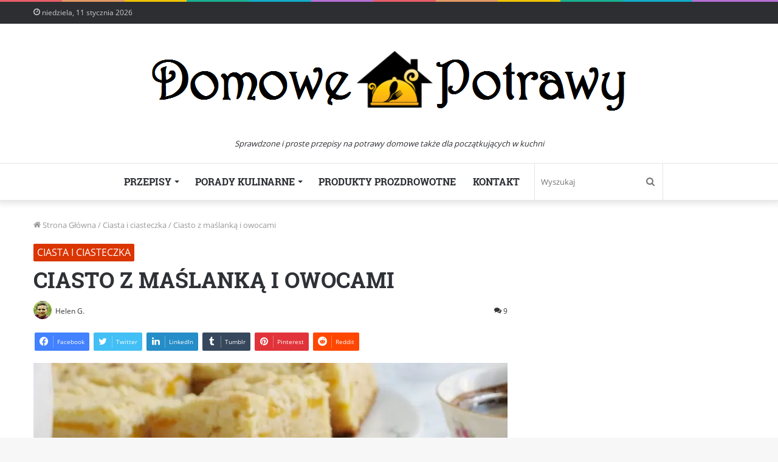

--- FILE ---
content_type: text/html; charset=UTF-8
request_url: https://domowe-potrawy.pl/ciasto-z-maslanka-i-owocami/
body_size: 28886
content:
<!DOCTYPE html><html lang="pl-PL" class="" data-skin="light"><head><meta charset="UTF-8" /><link rel="profile" href="http://gmpg.org/xfn/11" /><meta name='robots' content='index, follow, max-image-preview:large, max-snippet:-1, max-video-preview:-1' /><style>img:is([sizes="auto" i], [sizes^="auto," i]) { contain-intrinsic-size: 3000px 1500px }</style><link media="all" href="https://domowe-potrawy.pl/content/cache/autoptimize/css/autoptimize_f05e6d7a8fbe5feaa9a1277ae3248642.css" rel="stylesheet"><link media="print" href="https://domowe-potrawy.pl/content/cache/autoptimize/css/autoptimize_cb6eee962b2e2df0f395aa6388b30877.css" rel="stylesheet"><title>Ciasto z maślanką i owocami &#8226; Domowe Potrawy</title><meta name="description" content="Ciasto z maślanką i owocami. Ciasto z maślanką i owocami Wilgotne, z dodatkiem białej czekolady, brzoskwiń i nutą wanilii. Ciasto z maślanką i owocami jest proste, doskonałe do" /><link rel="canonical" href="https://domowe-potrawy.pl/ciasto-z-maslanka-i-owocami/" /><meta property="og:locale" content="pl_PL" /><meta property="og:type" content="article" /><meta property="og:title" content="Ciasto z maślanką i owocami" /><meta property="og:description" content="Ciasto z maślanką i owocami. Ciasto z maślanką i owocami Wilgotne, z dodatkiem białej czekolady, brzoskwiń i nutą wanilii. Ciasto z maślanką i owocami jest proste, doskonałe do" /><meta property="og:url" content="https://domowe-potrawy.pl/ciasto-z-maslanka-i-owocami/" /><meta property="og:site_name" content="Domowe Potrawy" /><meta property="article:publisher" content="https://www.facebook.com/domowepotrawypl/" /><meta property="article:author" content="https://www.facebook.com/domowepotrawy" /><meta property="article:published_time" content="2017-09-21T09:30:00+00:00" /><meta property="og:image" content="https://domowe-potrawy.pl/media/2017/09/ciasto-z-maslanka-i-owocam4i.jpg" /><meta name="author" content="Helen G." /><meta name="twitter:card" content="summary_large_image" /><meta name="twitter:creator" content="@https://twitter.com/DomowePotrawy" /><meta name="twitter:label1" content="Napisane przez" /><meta name="twitter:data1" content="Helen G." /><meta name="twitter:label2" content="Szacowany czas czytania" /><meta name="twitter:data2" content="2 minuty" /> <script type="application/ld+json" class="yoast-schema-graph">{"@context":"https://schema.org","@graph":[{"@type":"WebPage","@id":"https://domowe-potrawy.pl/ciasto-z-maslanka-i-owocami/","url":"https://domowe-potrawy.pl/ciasto-z-maslanka-i-owocami/","name":"Ciasto z maślanką i owocami &#8226; Domowe Potrawy","isPartOf":{"@id":"https://domowe-potrawy.pl/#website"},"primaryImageOfPage":{"@id":"https://domowe-potrawy.pl/ciasto-z-maslanka-i-owocami/#primaryimage"},"image":{"@id":"https://domowe-potrawy.pl/ciasto-z-maslanka-i-owocami/#primaryimage"},"thumbnailUrl":"https://domowe-potrawy.pl/media/ciasto-z-maslanka-i-owocam4i.jpg","datePublished":"2017-09-21T09:30:00+00:00","author":{"@id":"https://domowe-potrawy.pl/#/schema/person/c4c2cce48898a0335a1dce16f64d8a9b"},"description":"Ciasto z maślanką i owocami. Ciasto z maślanką i owocami Wilgotne, z dodatkiem białej czekolady, brzoskwiń i nutą wanilii. Ciasto z maślanką i owocami jest proste, doskonałe do","breadcrumb":{"@id":"https://domowe-potrawy.pl/ciasto-z-maslanka-i-owocami/#breadcrumb"},"inLanguage":"pl-PL","potentialAction":[{"@type":"ReadAction","target":["https://domowe-potrawy.pl/ciasto-z-maslanka-i-owocami/"]}]},{"@type":"ImageObject","inLanguage":"pl-PL","@id":"https://domowe-potrawy.pl/ciasto-z-maslanka-i-owocami/#primaryimage","url":"https://domowe-potrawy.pl/media/ciasto-z-maslanka-i-owocam4i.jpg","contentUrl":"https://domowe-potrawy.pl/media/ciasto-z-maslanka-i-owocam4i.jpg","width":780,"height":546},{"@type":"BreadcrumbList","@id":"https://domowe-potrawy.pl/ciasto-z-maslanka-i-owocami/#breadcrumb","itemListElement":[{"@type":"ListItem","position":1,"name":"Strona główna","item":"https://domowe-potrawy.pl/"},{"@type":"ListItem","position":2,"name":"Ciasto z maślanką i owocami"}]},{"@type":"WebSite","@id":"https://domowe-potrawy.pl/#website","url":"https://domowe-potrawy.pl/","name":"Domowe Potrawy","description":"Sprawdzone i proste przepisy na potrawy domowe także dla początkujących w kuchni","potentialAction":[{"@type":"SearchAction","target":{"@type":"EntryPoint","urlTemplate":"https://domowe-potrawy.pl/?s={search_term_string}"},"query-input":{"@type":"PropertyValueSpecification","valueRequired":true,"valueName":"search_term_string"}}],"inLanguage":"pl-PL"},{"@type":"Person","@id":"https://domowe-potrawy.pl/#/schema/person/c4c2cce48898a0335a1dce16f64d8a9b","name":"Helen G.","image":{"@type":"ImageObject","inLanguage":"pl-PL","@id":"https://domowe-potrawy.pl/#/schema/person/image/","url":"https://domowe-potrawy.pl/media/domowe-potrawy-miniaturka.jpg","contentUrl":"https://domowe-potrawy.pl/media/domowe-potrawy-miniaturka.jpg","caption":"Helen G."},"description":"Gotowanie sprawia mi ogromną radość. Lubię poznawać nowe smaki i eksperymentować w kuchni. Na stronie znajdziesz proste i czytelne przepisy na domowe potrawy, także dla początkujących w kuchni oraz artykuły z zakresu zdrowego odżywiania. Serdecznie zapraszam:)","sameAs":["https://www.facebook.com/domowepotrawy","https://www.instagram.com/domowepotrawy.pl/","https://pl.pinterest.com/domowepotrawy/","https://x.com/https://twitter.com/DomowePotrawy"]}]}</script> <link rel="alternate" type="application/rss+xml" title="Domowe Potrawy &raquo; Kanał z wpisami" href="https://domowe-potrawy.pl/feed/" /><link rel="alternate" type="application/rss+xml" title="Domowe Potrawy &raquo; Kanał z komentarzami" href="https://domowe-potrawy.pl/comments/feed/" /> <script type="text/javascript">(function() {"use strict";const vps = JSON.parse(`["lcweb-pc","lcweb-mg","lcweb-gg","lcweb-fp"]`);window.dike_plc = (author, slug, redirect_if_false = false) => {const final_slug= author +"-"+ slug,author_full = author +"-*";if(vps.indexOf(final_slug) !== -1 || (typeof(window.dike_tvb) != "undefined" && (window.dike_tvb.indexOf(final_slug) !== -1 || window.dike_tvb.indexOf(author_full) !== -1))) {return true;}else {if(redirect_if_false) {window.location.href = "https://domowe-potrawy.pl/wp-admin/index.php?page=dike_wpd&author="+ author +"&failed_lic_check="+ author +"-"+ slug;}return false;}};})();</script><link rel="alternate" type="application/rss+xml" title="Domowe Potrawy &raquo; Ciasto z maślanką i owocami Kanał z komentarzami" href="https://domowe-potrawy.pl/ciasto-z-maslanka-i-owocami/feed/" /> <script type="text/javascript">window._wpemojiSettings = {"baseUrl":"https:\/\/s.w.org\/images\/core\/emoji\/16.0.1\/72x72\/","ext":".png","svgUrl":"https:\/\/s.w.org\/images\/core\/emoji\/16.0.1\/svg\/","svgExt":".svg","source":{"concatemoji":"https:\/\/domowe-potrawy.pl\/wp-includes\/js\/wp-emoji-release.min.js"}};
/*! This file is auto-generated */
!function(s,n){var o,i,e;function c(e){try{var t={supportTests:e,timestamp:(new Date).valueOf()};sessionStorage.setItem(o,JSON.stringify(t))}catch(e){}}function p(e,t,n){e.clearRect(0,0,e.canvas.width,e.canvas.height),e.fillText(t,0,0);var t=new Uint32Array(e.getImageData(0,0,e.canvas.width,e.canvas.height).data),a=(e.clearRect(0,0,e.canvas.width,e.canvas.height),e.fillText(n,0,0),new Uint32Array(e.getImageData(0,0,e.canvas.width,e.canvas.height).data));return t.every(function(e,t){return e===a[t]})}function u(e,t){e.clearRect(0,0,e.canvas.width,e.canvas.height),e.fillText(t,0,0);for(var n=e.getImageData(16,16,1,1),a=0;a<n.data.length;a++)if(0!==n.data[a])return!1;return!0}function f(e,t,n,a){switch(t){case"flag":return n(e,"\ud83c\udff3\ufe0f\u200d\u26a7\ufe0f","\ud83c\udff3\ufe0f\u200b\u26a7\ufe0f")?!1:!n(e,"\ud83c\udde8\ud83c\uddf6","\ud83c\udde8\u200b\ud83c\uddf6")&&!n(e,"\ud83c\udff4\udb40\udc67\udb40\udc62\udb40\udc65\udb40\udc6e\udb40\udc67\udb40\udc7f","\ud83c\udff4\u200b\udb40\udc67\u200b\udb40\udc62\u200b\udb40\udc65\u200b\udb40\udc6e\u200b\udb40\udc67\u200b\udb40\udc7f");case"emoji":return!a(e,"\ud83e\udedf")}return!1}function g(e,t,n,a){var r="undefined"!=typeof WorkerGlobalScope&&self instanceof WorkerGlobalScope?new OffscreenCanvas(300,150):s.createElement("canvas"),o=r.getContext("2d",{willReadFrequently:!0}),i=(o.textBaseline="top",o.font="600 32px Arial",{});return e.forEach(function(e){i[e]=t(o,e,n,a)}),i}function t(e){var t=s.createElement("script");t.src=e,t.defer=!0,s.head.appendChild(t)}"undefined"!=typeof Promise&&(o="wpEmojiSettingsSupports",i=["flag","emoji"],n.supports={everything:!0,everythingExceptFlag:!0},e=new Promise(function(e){s.addEventListener("DOMContentLoaded",e,{once:!0})}),new Promise(function(t){var n=function(){try{var e=JSON.parse(sessionStorage.getItem(o));if("object"==typeof e&&"number"==typeof e.timestamp&&(new Date).valueOf()<e.timestamp+604800&&"object"==typeof e.supportTests)return e.supportTests}catch(e){}return null}();if(!n){if("undefined"!=typeof Worker&&"undefined"!=typeof OffscreenCanvas&&"undefined"!=typeof URL&&URL.createObjectURL&&"undefined"!=typeof Blob)try{var e="postMessage("+g.toString()+"("+[JSON.stringify(i),f.toString(),p.toString(),u.toString()].join(",")+"));",a=new Blob([e],{type:"text/javascript"}),r=new Worker(URL.createObjectURL(a),{name:"wpTestEmojiSupports"});return void(r.onmessage=function(e){c(n=e.data),r.terminate(),t(n)})}catch(e){}c(n=g(i,f,p,u))}t(n)}).then(function(e){for(var t in e)n.supports[t]=e[t],n.supports.everything=n.supports.everything&&n.supports[t],"flag"!==t&&(n.supports.everythingExceptFlag=n.supports.everythingExceptFlag&&n.supports[t]);n.supports.everythingExceptFlag=n.supports.everythingExceptFlag&&!n.supports.flag,n.DOMReady=!1,n.readyCallback=function(){n.DOMReady=!0}}).then(function(){return e}).then(function(){var e;n.supports.everything||(n.readyCallback(),(e=n.source||{}).concatemoji?t(e.concatemoji):e.wpemoji&&e.twemoji&&(t(e.twemoji),t(e.wpemoji)))}))}((window,document),window._wpemojiSettings);</script> <style id='wp-emoji-styles-inline-css' type='text/css'>img.wp-smiley, img.emoji {
		display: inline !important;
		border: none !important;
		box-shadow: none !important;
		height: 1em !important;
		width: 1em !important;
		margin: 0 0.07em !important;
		vertical-align: -0.1em !important;
		background: none !important;
		padding: 0 !important;
	}</style><style id='wp-block-library-theme-inline-css' type='text/css'>.wp-block-audio :where(figcaption){color:#555;font-size:13px;text-align:center}.is-dark-theme .wp-block-audio :where(figcaption){color:#ffffffa6}.wp-block-audio{margin:0 0 1em}.wp-block-code{border:1px solid #ccc;border-radius:4px;font-family:Menlo,Consolas,monaco,monospace;padding:.8em 1em}.wp-block-embed :where(figcaption){color:#555;font-size:13px;text-align:center}.is-dark-theme .wp-block-embed :where(figcaption){color:#ffffffa6}.wp-block-embed{margin:0 0 1em}.blocks-gallery-caption{color:#555;font-size:13px;text-align:center}.is-dark-theme .blocks-gallery-caption{color:#ffffffa6}:root :where(.wp-block-image figcaption){color:#555;font-size:13px;text-align:center}.is-dark-theme :root :where(.wp-block-image figcaption){color:#ffffffa6}.wp-block-image{margin:0 0 1em}.wp-block-pullquote{border-bottom:4px solid;border-top:4px solid;color:currentColor;margin-bottom:1.75em}.wp-block-pullquote cite,.wp-block-pullquote footer,.wp-block-pullquote__citation{color:currentColor;font-size:.8125em;font-style:normal;text-transform:uppercase}.wp-block-quote{border-left:.25em solid;margin:0 0 1.75em;padding-left:1em}.wp-block-quote cite,.wp-block-quote footer{color:currentColor;font-size:.8125em;font-style:normal;position:relative}.wp-block-quote:where(.has-text-align-right){border-left:none;border-right:.25em solid;padding-left:0;padding-right:1em}.wp-block-quote:where(.has-text-align-center){border:none;padding-left:0}.wp-block-quote.is-large,.wp-block-quote.is-style-large,.wp-block-quote:where(.is-style-plain){border:none}.wp-block-search .wp-block-search__label{font-weight:700}.wp-block-search__button{border:1px solid #ccc;padding:.375em .625em}:where(.wp-block-group.has-background){padding:1.25em 2.375em}.wp-block-separator.has-css-opacity{opacity:.4}.wp-block-separator{border:none;border-bottom:2px solid;margin-left:auto;margin-right:auto}.wp-block-separator.has-alpha-channel-opacity{opacity:1}.wp-block-separator:not(.is-style-wide):not(.is-style-dots){width:100px}.wp-block-separator.has-background:not(.is-style-dots){border-bottom:none;height:1px}.wp-block-separator.has-background:not(.is-style-wide):not(.is-style-dots){height:2px}.wp-block-table{margin:0 0 1em}.wp-block-table td,.wp-block-table th{word-break:normal}.wp-block-table :where(figcaption){color:#555;font-size:13px;text-align:center}.is-dark-theme .wp-block-table :where(figcaption){color:#ffffffa6}.wp-block-video :where(figcaption){color:#555;font-size:13px;text-align:center}.is-dark-theme .wp-block-video :where(figcaption){color:#ffffffa6}.wp-block-video{margin:0 0 1em}:root :where(.wp-block-template-part.has-background){margin-bottom:0;margin-top:0;padding:1.25em 2.375em}</style><style id='classic-theme-styles-inline-css' type='text/css'>/*! This file is auto-generated */
.wp-block-button__link{color:#fff;background-color:#32373c;border-radius:9999px;box-shadow:none;text-decoration:none;padding:calc(.667em + 2px) calc(1.333em + 2px);font-size:1.125em}.wp-block-file__button{background:#32373c;color:#fff;text-decoration:none}</style><style id='global-styles-inline-css' type='text/css'>:root{--wp--preset--aspect-ratio--square: 1;--wp--preset--aspect-ratio--4-3: 4/3;--wp--preset--aspect-ratio--3-4: 3/4;--wp--preset--aspect-ratio--3-2: 3/2;--wp--preset--aspect-ratio--2-3: 2/3;--wp--preset--aspect-ratio--16-9: 16/9;--wp--preset--aspect-ratio--9-16: 9/16;--wp--preset--color--black: #000000;--wp--preset--color--cyan-bluish-gray: #abb8c3;--wp--preset--color--white: #ffffff;--wp--preset--color--pale-pink: #f78da7;--wp--preset--color--vivid-red: #cf2e2e;--wp--preset--color--luminous-vivid-orange: #ff6900;--wp--preset--color--luminous-vivid-amber: #fcb900;--wp--preset--color--light-green-cyan: #7bdcb5;--wp--preset--color--vivid-green-cyan: #00d084;--wp--preset--color--pale-cyan-blue: #8ed1fc;--wp--preset--color--vivid-cyan-blue: #0693e3;--wp--preset--color--vivid-purple: #9b51e0;--wp--preset--gradient--vivid-cyan-blue-to-vivid-purple: linear-gradient(135deg,rgba(6,147,227,1) 0%,rgb(155,81,224) 100%);--wp--preset--gradient--light-green-cyan-to-vivid-green-cyan: linear-gradient(135deg,rgb(122,220,180) 0%,rgb(0,208,130) 100%);--wp--preset--gradient--luminous-vivid-amber-to-luminous-vivid-orange: linear-gradient(135deg,rgba(252,185,0,1) 0%,rgba(255,105,0,1) 100%);--wp--preset--gradient--luminous-vivid-orange-to-vivid-red: linear-gradient(135deg,rgba(255,105,0,1) 0%,rgb(207,46,46) 100%);--wp--preset--gradient--very-light-gray-to-cyan-bluish-gray: linear-gradient(135deg,rgb(238,238,238) 0%,rgb(169,184,195) 100%);--wp--preset--gradient--cool-to-warm-spectrum: linear-gradient(135deg,rgb(74,234,220) 0%,rgb(151,120,209) 20%,rgb(207,42,186) 40%,rgb(238,44,130) 60%,rgb(251,105,98) 80%,rgb(254,248,76) 100%);--wp--preset--gradient--blush-light-purple: linear-gradient(135deg,rgb(255,206,236) 0%,rgb(152,150,240) 100%);--wp--preset--gradient--blush-bordeaux: linear-gradient(135deg,rgb(254,205,165) 0%,rgb(254,45,45) 50%,rgb(107,0,62) 100%);--wp--preset--gradient--luminous-dusk: linear-gradient(135deg,rgb(255,203,112) 0%,rgb(199,81,192) 50%,rgb(65,88,208) 100%);--wp--preset--gradient--pale-ocean: linear-gradient(135deg,rgb(255,245,203) 0%,rgb(182,227,212) 50%,rgb(51,167,181) 100%);--wp--preset--gradient--electric-grass: linear-gradient(135deg,rgb(202,248,128) 0%,rgb(113,206,126) 100%);--wp--preset--gradient--midnight: linear-gradient(135deg,rgb(2,3,129) 0%,rgb(40,116,252) 100%);--wp--preset--font-size--small: 13px;--wp--preset--font-size--medium: 20px;--wp--preset--font-size--large: 36px;--wp--preset--font-size--x-large: 42px;--wp--preset--spacing--20: 0.44rem;--wp--preset--spacing--30: 0.67rem;--wp--preset--spacing--40: 1rem;--wp--preset--spacing--50: 1.5rem;--wp--preset--spacing--60: 2.25rem;--wp--preset--spacing--70: 3.38rem;--wp--preset--spacing--80: 5.06rem;--wp--preset--shadow--natural: 6px 6px 9px rgba(0, 0, 0, 0.2);--wp--preset--shadow--deep: 12px 12px 50px rgba(0, 0, 0, 0.4);--wp--preset--shadow--sharp: 6px 6px 0px rgba(0, 0, 0, 0.2);--wp--preset--shadow--outlined: 6px 6px 0px -3px rgba(255, 255, 255, 1), 6px 6px rgba(0, 0, 0, 1);--wp--preset--shadow--crisp: 6px 6px 0px rgba(0, 0, 0, 1);}:where(.is-layout-flex){gap: 0.5em;}:where(.is-layout-grid){gap: 0.5em;}body .is-layout-flex{display: flex;}.is-layout-flex{flex-wrap: wrap;align-items: center;}.is-layout-flex > :is(*, div){margin: 0;}body .is-layout-grid{display: grid;}.is-layout-grid > :is(*, div){margin: 0;}:where(.wp-block-columns.is-layout-flex){gap: 2em;}:where(.wp-block-columns.is-layout-grid){gap: 2em;}:where(.wp-block-post-template.is-layout-flex){gap: 1.25em;}:where(.wp-block-post-template.is-layout-grid){gap: 1.25em;}.has-black-color{color: var(--wp--preset--color--black) !important;}.has-cyan-bluish-gray-color{color: var(--wp--preset--color--cyan-bluish-gray) !important;}.has-white-color{color: var(--wp--preset--color--white) !important;}.has-pale-pink-color{color: var(--wp--preset--color--pale-pink) !important;}.has-vivid-red-color{color: var(--wp--preset--color--vivid-red) !important;}.has-luminous-vivid-orange-color{color: var(--wp--preset--color--luminous-vivid-orange) !important;}.has-luminous-vivid-amber-color{color: var(--wp--preset--color--luminous-vivid-amber) !important;}.has-light-green-cyan-color{color: var(--wp--preset--color--light-green-cyan) !important;}.has-vivid-green-cyan-color{color: var(--wp--preset--color--vivid-green-cyan) !important;}.has-pale-cyan-blue-color{color: var(--wp--preset--color--pale-cyan-blue) !important;}.has-vivid-cyan-blue-color{color: var(--wp--preset--color--vivid-cyan-blue) !important;}.has-vivid-purple-color{color: var(--wp--preset--color--vivid-purple) !important;}.has-black-background-color{background-color: var(--wp--preset--color--black) !important;}.has-cyan-bluish-gray-background-color{background-color: var(--wp--preset--color--cyan-bluish-gray) !important;}.has-white-background-color{background-color: var(--wp--preset--color--white) !important;}.has-pale-pink-background-color{background-color: var(--wp--preset--color--pale-pink) !important;}.has-vivid-red-background-color{background-color: var(--wp--preset--color--vivid-red) !important;}.has-luminous-vivid-orange-background-color{background-color: var(--wp--preset--color--luminous-vivid-orange) !important;}.has-luminous-vivid-amber-background-color{background-color: var(--wp--preset--color--luminous-vivid-amber) !important;}.has-light-green-cyan-background-color{background-color: var(--wp--preset--color--light-green-cyan) !important;}.has-vivid-green-cyan-background-color{background-color: var(--wp--preset--color--vivid-green-cyan) !important;}.has-pale-cyan-blue-background-color{background-color: var(--wp--preset--color--pale-cyan-blue) !important;}.has-vivid-cyan-blue-background-color{background-color: var(--wp--preset--color--vivid-cyan-blue) !important;}.has-vivid-purple-background-color{background-color: var(--wp--preset--color--vivid-purple) !important;}.has-black-border-color{border-color: var(--wp--preset--color--black) !important;}.has-cyan-bluish-gray-border-color{border-color: var(--wp--preset--color--cyan-bluish-gray) !important;}.has-white-border-color{border-color: var(--wp--preset--color--white) !important;}.has-pale-pink-border-color{border-color: var(--wp--preset--color--pale-pink) !important;}.has-vivid-red-border-color{border-color: var(--wp--preset--color--vivid-red) !important;}.has-luminous-vivid-orange-border-color{border-color: var(--wp--preset--color--luminous-vivid-orange) !important;}.has-luminous-vivid-amber-border-color{border-color: var(--wp--preset--color--luminous-vivid-amber) !important;}.has-light-green-cyan-border-color{border-color: var(--wp--preset--color--light-green-cyan) !important;}.has-vivid-green-cyan-border-color{border-color: var(--wp--preset--color--vivid-green-cyan) !important;}.has-pale-cyan-blue-border-color{border-color: var(--wp--preset--color--pale-cyan-blue) !important;}.has-vivid-cyan-blue-border-color{border-color: var(--wp--preset--color--vivid-cyan-blue) !important;}.has-vivid-purple-border-color{border-color: var(--wp--preset--color--vivid-purple) !important;}.has-vivid-cyan-blue-to-vivid-purple-gradient-background{background: var(--wp--preset--gradient--vivid-cyan-blue-to-vivid-purple) !important;}.has-light-green-cyan-to-vivid-green-cyan-gradient-background{background: var(--wp--preset--gradient--light-green-cyan-to-vivid-green-cyan) !important;}.has-luminous-vivid-amber-to-luminous-vivid-orange-gradient-background{background: var(--wp--preset--gradient--luminous-vivid-amber-to-luminous-vivid-orange) !important;}.has-luminous-vivid-orange-to-vivid-red-gradient-background{background: var(--wp--preset--gradient--luminous-vivid-orange-to-vivid-red) !important;}.has-very-light-gray-to-cyan-bluish-gray-gradient-background{background: var(--wp--preset--gradient--very-light-gray-to-cyan-bluish-gray) !important;}.has-cool-to-warm-spectrum-gradient-background{background: var(--wp--preset--gradient--cool-to-warm-spectrum) !important;}.has-blush-light-purple-gradient-background{background: var(--wp--preset--gradient--blush-light-purple) !important;}.has-blush-bordeaux-gradient-background{background: var(--wp--preset--gradient--blush-bordeaux) !important;}.has-luminous-dusk-gradient-background{background: var(--wp--preset--gradient--luminous-dusk) !important;}.has-pale-ocean-gradient-background{background: var(--wp--preset--gradient--pale-ocean) !important;}.has-electric-grass-gradient-background{background: var(--wp--preset--gradient--electric-grass) !important;}.has-midnight-gradient-background{background: var(--wp--preset--gradient--midnight) !important;}.has-small-font-size{font-size: var(--wp--preset--font-size--small) !important;}.has-medium-font-size{font-size: var(--wp--preset--font-size--medium) !important;}.has-large-font-size{font-size: var(--wp--preset--font-size--large) !important;}.has-x-large-font-size{font-size: var(--wp--preset--font-size--x-large) !important;}
:where(.wp-block-post-template.is-layout-flex){gap: 1.25em;}:where(.wp-block-post-template.is-layout-grid){gap: 1.25em;}
:where(.wp-block-columns.is-layout-flex){gap: 2em;}:where(.wp-block-columns.is-layout-grid){gap: 2em;}
:root :where(.wp-block-pullquote){font-size: 1.5em;line-height: 1.6;}</style><style id='gg-custom-css-inline-css' type='text/css'>@font-face {font-family: 'Open Sans';font-display: swap;src: url('https://domowe-potrawy.pl/media/src/open-sans-v17-latin-ext-regular.eot');src: url('https://domowe-potrawy.pl/media/src/open-sans-v17-latin-ext-regular.eot?#iefix') format('embedded-opentype'),url('https://domowe-potrawy.pl/media/src/open-sans-v17-latin-ext-regular.woff2') format('woff2'),url('https://domowe-potrawy.pl/media/src/open-sans-v17-latin-ext-regular.woff') format('woff'),url('https://domowe-potrawy.pl/media/src/open-sans-v17-latin-ext-regular.ttf') format('truetype'),url('https://domowe-potrawy.pl/media/src/open-sans-v17-latin-ext-regular.svg#svgFontbody') format('svg');}@font-face {font-family: 'Roboto Slab Bold';font-display: swap;src: url('https://domowe-potrawy.pl/media/src/roboto-slab-v9-latin-ext-700.eot');src: url('https://domowe-potrawy.pl/media/src/roboto-slab-v9-latin-ext-700.eot?#iefix') format('embedded-opentype'),url('https://domowe-potrawy.pl/media/src/roboto-slab-v9-latin-ext-700.woff2') format('woff2'),url('https://domowe-potrawy.pl/media/src/roboto-slab-v9-latin-ext-700.woff') format('woff'),url('https://domowe-potrawy.pl/media/src/roboto-slab-v9-latin-ext-700.ttf') format('truetype'),url('https://domowe-potrawy.pl/media/src/roboto-slab-v9-latin-ext-700.svg#svgFontheadings') format('svg');}@font-face {font-family: 'Roboto Slab Bold';font-display: swap;src: url('https://domowe-potrawy.pl/media/src/roboto-slab-v9-latin-ext-700.eot');src: url('https://domowe-potrawy.pl/media/src/roboto-slab-v9-latin-ext-700.eot?#iefix') format('embedded-opentype'),url('https://domowe-potrawy.pl/media/src/roboto-slab-v9-latin-ext-700.woff2') format('woff2'),url('https://domowe-potrawy.pl/media/src/roboto-slab-v9-latin-ext-700.woff') format('woff'),url('https://domowe-potrawy.pl/media/src/roboto-slab-v9-latin-ext-700.ttf') format('truetype'),url('https://domowe-potrawy.pl/media/src/roboto-slab-v9-latin-ext-700.svg#svgFontmenu') format('svg');}@font-face {font-family: 'Roboto Slab Bold';font-display: swap;src: url('https://domowe-potrawy.pl/media/src/roboto-slab-v9-latin-ext-700.eot');src: url('https://domowe-potrawy.pl/media/src/roboto-slab-v9-latin-ext-700.eot?#iefix') format('embedded-opentype'),url('https://domowe-potrawy.pl/media/src/roboto-slab-v9-latin-ext-700.woff2') format('woff2'),url('https://domowe-potrawy.pl/media/src/roboto-slab-v9-latin-ext-700.woff') format('woff'),url('https://domowe-potrawy.pl/media/src/roboto-slab-v9-latin-ext-700.ttf') format('truetype'),url('https://domowe-potrawy.pl/media/src/roboto-slab-v9-latin-ext-700.svg#svgFontblockquote') format('svg');}body{font-family: 'Open Sans';}.logo-text,h1,h2,h3,h4,h5,h6,.the-subtitle{font-family: 'Roboto Slab Bold';}#main-nav .main-menu > ul > li > a{font-family: 'Roboto Slab Bold';}blockquote p{font-family: 'Roboto Slab Bold';}body{font-weight: 400;}#logo.text-logo .logo-text{font-weight: 400;}#top-nav .top-menu > ul > li > a{font-weight: 400;}#top-nav .top-menu > ul ul li a{font-weight: 400;}#main-nav .main-menu > ul > li > a{font-size: 16px;font-weight: 400;text-transform: uppercase;}#main-nav .main-menu > ul ul li a{font-size: 16px;font-weight: 400;text-transform: uppercase;}#mobile-menu li a{font-weight: 400;}.breaking .breaking-title{font-weight: 400;}.ticker-wrapper .ticker-content{font-weight: 400;}body .button,body [type="submit"]{font-weight: 400;}#breadcrumb{font-weight: 400;}.post-cat{font-size: 16px;font-weight: 400;text-transform: uppercase;}.entry-header h1.entry-title{font-size: 36px;font-weight: 400;text-transform: uppercase;}h1.page-title{font-weight: 400;}#the-post .entry-content,#the-post .entry-content p{font-size: 18px;font-weight: 400;}.comment-list .comment-body p{font-weight: 400;}#the-post .entry-content blockquote,#the-post .entry-content blockquote p{font-weight: 400;}#tie-wrapper .mag-box-title h3{font-weight: 400;}@media (min-width: 992px){.container-404 h2{font-weight: 400;}}@media (min-width: 992px){.container-404 h3{font-weight: 400;}}@media (min-width: 992px){.container-404 h4{font-weight: 400;}}@media (min-width: 768px){.section-title.section-title-default,.section-title-centered{font-weight: 400;}}.section-title.section-title-default,.section-title-centered{text-transform: capitalize;}@media (min-width: 768px){.section-title-big{font-weight: 400;}}#tie-wrapper .copyright-text{font-weight: 400;}#footer .widget-title .the-subtitle{font-weight: 400;}.entry h1{font-size: 36px;font-weight: 400;}.entry h2{font-size: 30px;font-weight: 400;}.entry h3{font-size: 24px;font-weight: 400;text-transform: uppercase;}.entry h4{font-size: 18px;font-weight: 400;}.entry h5{font-size: 14px;font-weight: 400;}.entry h6{font-size: 12px;font-weight: 400;}#tie-wrapper .widget-title .the-subtitle,#tie-wrapper #comments-title,#tie-wrapper .comment-reply-title,#tie-wrapper .woocommerce-tabs .panel h2,#tie-wrapper .related.products h2,#tie-wrapper #bbpress-forums #new-post > fieldset.bbp-form > legend,#tie-wrapper .entry-content .review-box-header{font-weight: 400;text-transform: uppercase;}.post-widget-body .post-title,.timeline-widget ul li h3,.posts-list-half-posts li .post-title{font-weight: 400;}#tie-wrapper .media-page-layout .thumb-title,#tie-wrapper .mag-box.full-width-img-news-box .posts-items>li .post-title,#tie-wrapper .miscellaneous-box .posts-items>li:first-child .post-title,#tie-wrapper .big-thumb-left-box .posts-items li:first-child .post-title{font-weight: 400;text-transform: uppercase;}#tie-wrapper .mag-box.wide-post-box .posts-items>li:nth-child(n) .post-title,#tie-wrapper .mag-box.big-post-left-box li:first-child .post-title,#tie-wrapper .mag-box.big-post-top-box li:first-child .post-title,#tie-wrapper .mag-box.half-box li:first-child .post-title,#tie-wrapper .mag-box.big-posts-box .posts-items>li:nth-child(n) .post-title,#tie-wrapper .mag-box.mini-posts-box .posts-items>li:nth-child(n) .post-title,#tie-wrapper .mag-box.latest-poroducts-box .products .product h2{font-weight: 400;text-transform: uppercase;}#tie-wrapper .mag-box.big-post-left-box li:not(:first-child) .post-title,#tie-wrapper .mag-box.big-post-top-box li:not(:first-child) .post-title,#tie-wrapper .mag-box.half-box li:not(:first-child) .post-title,#tie-wrapper .mag-box.big-thumb-left-box li:not(:first-child) .post-title,#tie-wrapper .mag-box.scrolling-box .slide .post-title,#tie-wrapper .mag-box.miscellaneous-box li:not(:first-child) .post-title{font-weight: 400;text-transform: uppercase;}@media (min-width: 992px){.full-width .fullwidth-slider-wrapper .thumb-overlay .thumb-content .thumb-title,.full-width .wide-next-prev-slider-wrapper .thumb-overlay .thumb-content .thumb-title,.full-width .wide-slider-with-navfor-wrapper .thumb-overlay .thumb-content .thumb-title,.full-width .boxed-slider-wrapper .thumb-overlay .thumb-title{font-weight: 400;}}.full-width .fullwidth-slider-wrapper .thumb-overlay .thumb-content .thumb-title,.full-width .wide-next-prev-slider-wrapper .thumb-overlay .thumb-content .thumb-title,.full-width .wide-slider-with-navfor-wrapper .thumb-overlay .thumb-content .thumb-title,.full-width .boxed-slider-wrapper .thumb-overlay .thumb-title{text-transform: uppercase;}@media (min-width: 992px){.has-sidebar .fullwidth-slider-wrapper .thumb-overlay .thumb-content .thumb-title,.has-sidebar .wide-next-prev-slider-wrapper .thumb-overlay .thumb-content .thumb-title,.has-sidebar .wide-slider-with-navfor-wrapper .thumb-overlay .thumb-content .thumb-title,.has-sidebar .boxed-slider-wrapper .thumb-overlay .thumb-title{font-weight: 400;}}.has-sidebar .fullwidth-slider-wrapper .thumb-overlay .thumb-content .thumb-title,.has-sidebar .wide-next-prev-slider-wrapper .thumb-overlay .thumb-content .thumb-title,.has-sidebar .wide-slider-with-navfor-wrapper .thumb-overlay .thumb-content .thumb-title,.has-sidebar .boxed-slider-wrapper .thumb-overlay .thumb-title{text-transform: uppercase;}@media (min-width: 768px){#tie-wrapper .main-slider.grid-3-slides .slide .grid-item:nth-child(1) .thumb-title,#tie-wrapper .main-slider.grid-5-first-big .slide .grid-item:nth-child(1) .thumb-title,#tie-wrapper .main-slider.grid-5-big-centerd .slide .grid-item:nth-child(1) .thumb-title,#tie-wrapper .main-slider.grid-4-big-first-half-second .slide .grid-item:nth-child(1) .thumb-title,#tie-wrapper .main-slider.grid-2-big .thumb-overlay .thumb-title,#tie-wrapper .wide-slider-three-slids-wrapper .thumb-title{font-weight: 400;}}#tie-wrapper .main-slider.grid-3-slides .slide .grid-item:nth-child(1) .thumb-title,#tie-wrapper .main-slider.grid-5-first-big .slide .grid-item:nth-child(1) .thumb-title,#tie-wrapper .main-slider.grid-5-big-centerd .slide .grid-item:nth-child(1) .thumb-title,#tie-wrapper .main-slider.grid-4-big-first-half-second .slide .grid-item:nth-child(1) .thumb-title,#tie-wrapper .main-slider.grid-2-big .thumb-overlay .thumb-title,#tie-wrapper .wide-slider-three-slids-wrapper .thumb-title{text-transform: uppercase;}@media (min-width: 768px){#tie-wrapper .boxed-slider-three-slides-wrapper .slide .thumb-title,#tie-wrapper .grid-3-slides .slide .grid-item:nth-child(n+2) .thumb-title,#tie-wrapper .grid-5-first-big .slide .grid-item:nth-child(n+2) .thumb-title,#tie-wrapper .grid-5-big-centerd .slide .grid-item:nth-child(n+2) .thumb-title,#tie-wrapper .grid-4-big-first-half-second .slide .grid-item:nth-child(n+2) .thumb-title,#tie-wrapper .grid-5-in-rows .grid-item:nth-child(n) .thumb-overlay .thumb-title,#tie-wrapper .main-slider.grid-4-slides .thumb-overlay .thumb-title,#tie-wrapper .grid-6-slides .thumb-overlay .thumb-title,#tie-wrapper .boxed-four-taller-slider .slide .thumb-title{font-weight: 400;}}#tie-wrapper .boxed-slider-three-slides-wrapper .slide .thumb-title,#tie-wrapper .grid-3-slides .slide .grid-item:nth-child(n+2) .thumb-title,#tie-wrapper .grid-5-first-big .slide .grid-item:nth-child(n+2) .thumb-title,#tie-wrapper .grid-5-big-centerd .slide .grid-item:nth-child(n+2) .thumb-title,#tie-wrapper .grid-4-big-first-half-second .slide .grid-item:nth-child(n+2) .thumb-title,#tie-wrapper .grid-5-in-rows .grid-item:nth-child(n) .thumb-overlay .thumb-title,#tie-wrapper .main-slider.grid-4-slides .thumb-overlay .thumb-title,#tie-wrapper .grid-6-slides .thumb-overlay .thumb-title,#tie-wrapper .boxed-four-taller-slider .slide .thumb-title{text-transform: uppercase;}.brand-title,a:hover,.tie-popup-search-submit,#logo.text-logo a,.theme-header nav .components #search-submit:hover,.theme-header .header-nav .components > li:hover > a,.theme-header .header-nav .components li a:hover,.main-menu ul.cats-vertical li a.is-active,.main-menu ul.cats-vertical li a:hover,.main-nav li.mega-menu .post-meta a:hover,.main-nav li.mega-menu .post-box-title a:hover,.search-in-main-nav.autocomplete-suggestions a:hover,#main-nav .menu ul:not(.cats-horizontal) li:hover > a,#main-nav .menu ul li.current-menu-item:not(.mega-link-column) > a,.top-nav .menu li:hover > a,.top-nav .menu > .tie-current-menu > a,.search-in-top-nav.autocomplete-suggestions .post-title a:hover,div.mag-box .mag-box-options .mag-box-filter-links a.active,.mag-box-filter-links .flexMenu-viewMore:hover > a,.stars-rating-active,body .tabs.tabs .active > a,.video-play-icon,.spinner-circle:after,#go-to-content:hover,.comment-list .comment-author .fn,.commentlist .comment-author .fn,blockquote::before,blockquote cite,blockquote.quote-simple p,.multiple-post-pages a:hover,#story-index li .is-current,.latest-tweets-widget .twitter-icon-wrap span,.wide-slider-nav-wrapper .slide,.wide-next-prev-slider-wrapper .tie-slider-nav li:hover span,.review-final-score h3,#mobile-menu-icon:hover .menu-text,body .entry a,.dark-skin body .entry a,.entry .post-bottom-meta a:hover,.comment-list .comment-content a,q a,blockquote a,.widget.tie-weather-widget .icon-basecloud-bg:after,.site-footer a:hover,.site-footer .stars-rating-active,.site-footer .twitter-icon-wrap span,.site-info a:hover{color: #db3300;}#instagram-link a:hover{color: #db3300 !important;border-color: #db3300 !important;}[type='submit'],.button,.generic-button a,.generic-button button,.theme-header .header-nav .comp-sub-menu a.button.guest-btn:hover,.theme-header .header-nav .comp-sub-menu a.checkout-button,nav.main-nav .menu > li.tie-current-menu > a,nav.main-nav .menu > li:hover > a,.main-menu .mega-links-head:after,.main-nav .mega-menu.mega-cat .cats-horizontal li a.is-active,#mobile-menu-icon:hover .nav-icon,#mobile-menu-icon:hover .nav-icon:before,#mobile-menu-icon:hover .nav-icon:after,.search-in-main-nav.autocomplete-suggestions a.button,.search-in-top-nav.autocomplete-suggestions a.button,.spinner > div,.post-cat,.pages-numbers li.current span,.multiple-post-pages > span,#tie-wrapper .mejs-container .mejs-controls,.mag-box-filter-links a:hover,.slider-arrow-nav a:not(.pagination-disabled):hover,.comment-list .reply a:hover,.commentlist .reply a:hover,#reading-position-indicator,#story-index-icon,.videos-block .playlist-title,.review-percentage .review-item span span,.tie-slick-dots li.slick-active button,.tie-slick-dots li button:hover,.digital-rating-static,.timeline-widget li a:hover .date:before,#wp-calendar #today,.posts-list-counter li.widget-post-list:before,.cat-counter a + span,.tie-slider-nav li span:hover,.fullwidth-area .widget_tag_cloud .tagcloud a:hover,.magazine2:not(.block-head-4) .dark-widgetized-area ul.tabs a:hover,.magazine2:not(.block-head-4) .dark-widgetized-area ul.tabs .active a,.magazine1 .dark-widgetized-area ul.tabs a:hover,.magazine1 .dark-widgetized-area ul.tabs .active a,.block-head-4.magazine2 .dark-widgetized-area .tabs.tabs .active a,.block-head-4.magazine2 .dark-widgetized-area .tabs > .active a:before,.block-head-4.magazine2 .dark-widgetized-area .tabs > .active a:after,.demo_store,.demo #logo:after,.demo #sticky-logo:after,.widget.tie-weather-widget,span.video-close-btn:hover,#go-to-top,.latest-tweets-widget .slider-links .button:not(:hover){background-color: #db3300;color: #FFFFFF;}.tie-weather-widget .widget-title .the-subtitle,.block-head-4.magazine2 #footer .tabs .active a:hover{color: #FFFFFF;}pre,code,.pages-numbers li.current span,.theme-header .header-nav .comp-sub-menu a.button.guest-btn:hover,.multiple-post-pages > span,.post-content-slideshow .tie-slider-nav li span:hover,#tie-body .tie-slider-nav li > span:hover,.slider-arrow-nav a:not(.pagination-disabled):hover,.main-nav .mega-menu.mega-cat .cats-horizontal li a.is-active,.main-nav .mega-menu.mega-cat .cats-horizontal li a:hover,.main-menu .menu > li > .menu-sub-content{border-color: #db3300;}.main-menu .menu > li.tie-current-menu{border-bottom-color: #db3300;}.top-nav .menu li.tie-current-menu > a:before,.top-nav .menu li.menu-item-has-children:hover > a:before{border-top-color: #db3300;}.main-nav .main-menu .menu > li.tie-current-menu > a:before,.main-nav .main-menu .menu > li:hover > a:before{border-top-color: #FFFFFF;}header.main-nav-light .main-nav .menu-item-has-children li:hover > a:before,header.main-nav-light .main-nav .mega-menu li:hover > a:before{border-left-color: #db3300;}.rtl header.main-nav-light .main-nav .menu-item-has-children li:hover > a:before,.rtl header.main-nav-light .main-nav .mega-menu li:hover > a:before{border-right-color: #db3300;border-left-color: transparent;}.top-nav ul.menu li .menu-item-has-children:hover > a:before{border-top-color: transparent;border-left-color: #db3300;}.rtl .top-nav ul.menu li .menu-item-has-children:hover > a:before{border-left-color: transparent;border-right-color: #db3300;}::-moz-selection{background-color: #db3300;color: #FFFFFF;}::selection{background-color: #db3300;color: #FFFFFF;}circle.circle_bar{stroke: #db3300;}#reading-position-indicator{box-shadow: 0 0 10px rgba( 219,51,0,0.7);}#logo.text-logo a:hover,body .entry a:hover,.dark-skin body .entry a:hover,.comment-list .comment-content a:hover,.block-head-4.magazine2 .site-footer .tabs li a:hover,q a:hover,blockquote a:hover{color: #a90100;}.button:hover,input[type='submit']:hover,.generic-button a:hover,.generic-button button:hover,a.post-cat:hover,.site-footer .button:hover,.site-footer [type='submit']:hover,.search-in-main-nav.autocomplete-suggestions a.button:hover,.search-in-top-nav.autocomplete-suggestions a.button:hover,.theme-header .header-nav .comp-sub-menu a.checkout-button:hover{background-color: #a90100;color: #FFFFFF;}.theme-header .header-nav .comp-sub-menu a.checkout-button:not(:hover),body .entry a.button{color: #FFFFFF;}#story-index.is-compact .story-index-content{background-color: #db3300;}#story-index.is-compact .story-index-content a,#story-index.is-compact .story-index-content .is-current{color: #FFFFFF;}#tie-body .section-title-default,#tie-body .mag-box-title,#tie-body #comments-title,#tie-body .review-box-header,#tie-body .comment-reply-title,#tie-body .comment-reply-title,#tie-body .related.products > h2,#tie-body .up-sells > h2,#tie-body .cross-sells > h2,#tie-body .cart_totals > h2,#tie-body .bbp-form legend{color: #FFFFFF;background-color: #db3300;}#tie-body .mag-box-filter-links > li > a,#tie-body .mag-box-title h3 a,#tie-body .block-more-button{color: #FFFFFF;}#tie-body .flexMenu-viewMore:hover > a{color: #db3300;}#tie-body .mag-box-filter-links > li > a:hover,#tie-body .mag-box-filter-links li > a.active{background-color: #FFFFFF;color: #db3300;}#tie-body .slider-arrow-nav a{border-color: rgba(#FFFFFF ,0.2);color: #FFFFFF;}#tie-body .mag-box-title a.pagination-disabled,#tie-body .mag-box-title a.pagination-disabled:hover{color: #FFFFFF !important;}#tie-body .slider-arrow-nav a:not(.pagination-disabled):hover{background-color: #FFFFFF;border-color: #FFFFFF;color: #db3300;}.brand-title,a:hover,.tie-popup-search-submit,#logo.text-logo a,.theme-header nav .components #search-submit:hover,.theme-header .header-nav .components > li:hover > a,.theme-header .header-nav .components li a:hover,.main-menu ul.cats-vertical li a.is-active,.main-menu ul.cats-vertical li a:hover,.main-nav li.mega-menu .post-meta a:hover,.main-nav li.mega-menu .post-box-title a:hover,.search-in-main-nav.autocomplete-suggestions a:hover,#main-nav .menu ul:not(.cats-horizontal) li:hover > a,#main-nav .menu ul li.current-menu-item:not(.mega-link-column) > a,.top-nav .menu li:hover > a,.top-nav .menu > .tie-current-menu > a,.search-in-top-nav.autocomplete-suggestions .post-title a:hover,div.mag-box .mag-box-options .mag-box-filter-links a.active,.mag-box-filter-links .flexMenu-viewMore:hover > a,.stars-rating-active,body .tabs.tabs .active > a,.video-play-icon,.spinner-circle:after,#go-to-content:hover,.comment-list .comment-author .fn,.commentlist .comment-author .fn,blockquote::before,blockquote cite,blockquote.quote-simple p,.multiple-post-pages a:hover,#story-index li .is-current,.latest-tweets-widget .twitter-icon-wrap span,.wide-slider-nav-wrapper .slide,.wide-next-prev-slider-wrapper .tie-slider-nav li:hover span,.review-final-score h3,#mobile-menu-icon:hover .menu-text,body .entry a,.dark-skin body .entry a,.entry .post-bottom-meta a:hover,.comment-list .comment-content a,q a,blockquote a,.widget.tie-weather-widget .icon-basecloud-bg:after,.site-footer a:hover,.site-footer .stars-rating-active,.site-footer .twitter-icon-wrap span,.site-info a:hover{color: #db3300;}#instagram-link a:hover{color: #db3300 !important;border-color: #db3300 !important;}[type='submit'],.button,.generic-button a,.generic-button button,.theme-header .header-nav .comp-sub-menu a.button.guest-btn:hover,.theme-header .header-nav .comp-sub-menu a.checkout-button,nav.main-nav .menu > li.tie-current-menu > a,nav.main-nav .menu > li:hover > a,.main-menu .mega-links-head:after,.main-nav .mega-menu.mega-cat .cats-horizontal li a.is-active,#mobile-menu-icon:hover .nav-icon,#mobile-menu-icon:hover .nav-icon:before,#mobile-menu-icon:hover .nav-icon:after,.search-in-main-nav.autocomplete-suggestions a.button,.search-in-top-nav.autocomplete-suggestions a.button,.spinner > div,.post-cat,.pages-numbers li.current span,.multiple-post-pages > span,#tie-wrapper .mejs-container .mejs-controls,.mag-box-filter-links a:hover,.slider-arrow-nav a:not(.pagination-disabled):hover,.comment-list .reply a:hover,.commentlist .reply a:hover,#reading-position-indicator,#story-index-icon,.videos-block .playlist-title,.review-percentage .review-item span span,.tie-slick-dots li.slick-active button,.tie-slick-dots li button:hover,.digital-rating-static,.timeline-widget li a:hover .date:before,#wp-calendar #today,.posts-list-counter li.widget-post-list:before,.cat-counter a + span,.tie-slider-nav li span:hover,.fullwidth-area .widget_tag_cloud .tagcloud a:hover,.magazine2:not(.block-head-4) .dark-widgetized-area ul.tabs a:hover,.magazine2:not(.block-head-4) .dark-widgetized-area ul.tabs .active a,.magazine1 .dark-widgetized-area ul.tabs a:hover,.magazine1 .dark-widgetized-area ul.tabs .active a,.block-head-4.magazine2 .dark-widgetized-area .tabs.tabs .active a,.block-head-4.magazine2 .dark-widgetized-area .tabs > .active a:before,.block-head-4.magazine2 .dark-widgetized-area .tabs > .active a:after,.demo_store,.demo #logo:after,.demo #sticky-logo:after,.widget.tie-weather-widget,span.video-close-btn:hover,#go-to-top,.latest-tweets-widget .slider-links .button:not(:hover){background-color: #db3300;color: #FFFFFF;}.tie-weather-widget .widget-title .the-subtitle,.block-head-4.magazine2 #footer .tabs .active a:hover{color: #FFFFFF;}pre,code,.pages-numbers li.current span,.theme-header .header-nav .comp-sub-menu a.button.guest-btn:hover,.multiple-post-pages > span,.post-content-slideshow .tie-slider-nav li span:hover,#tie-body .tie-slider-nav li > span:hover,.slider-arrow-nav a:not(.pagination-disabled):hover,.main-nav .mega-menu.mega-cat .cats-horizontal li a.is-active,.main-nav .mega-menu.mega-cat .cats-horizontal li a:hover,.main-menu .menu > li > .menu-sub-content{border-color: #db3300;}.main-menu .menu > li.tie-current-menu{border-bottom-color: #db3300;}.top-nav .menu li.tie-current-menu > a:before,.top-nav .menu li.menu-item-has-children:hover > a:before{border-top-color: #db3300;}.main-nav .main-menu .menu > li.tie-current-menu > a:before,.main-nav .main-menu .menu > li:hover > a:before{border-top-color: #FFFFFF;}header.main-nav-light .main-nav .menu-item-has-children li:hover > a:before,header.main-nav-light .main-nav .mega-menu li:hover > a:before{border-left-color: #db3300;}.rtl header.main-nav-light .main-nav .menu-item-has-children li:hover > a:before,.rtl header.main-nav-light .main-nav .mega-menu li:hover > a:before{border-right-color: #db3300;border-left-color: transparent;}.top-nav ul.menu li .menu-item-has-children:hover > a:before{border-top-color: transparent;border-left-color: #db3300;}.rtl .top-nav ul.menu li .menu-item-has-children:hover > a:before{border-left-color: transparent;border-right-color: #db3300;}::-moz-selection{background-color: #db3300;color: #FFFFFF;}::selection{background-color: #db3300;color: #FFFFFF;}circle.circle_bar{stroke: #db3300;}#reading-position-indicator{box-shadow: 0 0 10px rgba( 219,51,0,0.7);}#logo.text-logo a:hover,body .entry a:hover,.dark-skin body .entry a:hover,.comment-list .comment-content a:hover,.block-head-4.magazine2 .site-footer .tabs li a:hover,q a:hover,blockquote a:hover{color: #a90100;}.button:hover,input[type='submit']:hover,.generic-button a:hover,.generic-button button:hover,a.post-cat:hover,.site-footer .button:hover,.site-footer [type='submit']:hover,.search-in-main-nav.autocomplete-suggestions a.button:hover,.search-in-top-nav.autocomplete-suggestions a.button:hover,.theme-header .header-nav .comp-sub-menu a.checkout-button:hover{background-color: #a90100;color: #FFFFFF;}.theme-header .header-nav .comp-sub-menu a.checkout-button:not(:hover),body .entry a.button{color: #FFFFFF;}#story-index.is-compact .story-index-content{background-color: #db3300;}#story-index.is-compact .story-index-content a,#story-index.is-compact .story-index-content .is-current{color: #FFFFFF;}#tie-body .section-title-default,#tie-body .mag-box-title,#tie-body #comments-title,#tie-body .review-box-header,#tie-body .comment-reply-title,#tie-body .comment-reply-title,#tie-body .related.products > h2,#tie-body .up-sells > h2,#tie-body .cross-sells > h2,#tie-body .cart_totals > h2,#tie-body .bbp-form legend{color: #FFFFFF;background-color: #db3300;}#tie-body .mag-box-filter-links > li > a,#tie-body .mag-box-title h3 a,#tie-body .block-more-button{color: #FFFFFF;}#tie-body .flexMenu-viewMore:hover > a{color: #db3300;}#tie-body .mag-box-filter-links > li > a:hover,#tie-body .mag-box-filter-links li > a.active{background-color: #FFFFFF;color: #db3300;}#tie-body .slider-arrow-nav a{border-color: rgba(#FFFFFF ,0.2);color: #FFFFFF;}#tie-body .mag-box-title a.pagination-disabled,#tie-body .mag-box-title a.pagination-disabled:hover{color: #FFFFFF !important;}#tie-body .slider-arrow-nav a:not(.pagination-disabled):hover{background-color: #FFFFFF;border-color: #FFFFFF;color: #db3300;}@media (min-width: 1200px){.container{width: auto;}}.boxed-layout #tie-wrapper,.boxed-layout .fixed-nav{max-width: 1130px;}@media (min-width: 1100){.container,.wide-next-prev-slider-wrapper .slider-main-container{max-width: 1100;}}@media (max-width: 991px){#theme-header.has-normal-width-logo #logo img {width:240px !important;max-width:100% !important;height: auto !important;max-height: 200px !important;}}</style> <script type="text/javascript" src="https://domowe-potrawy.pl/wp-includes/js/jquery/jquery.min.js" id="jquery-core-js"></script> <link rel="https://api.w.org/" href="https://domowe-potrawy.pl/wp-json/" /><link rel="alternate" title="JSON" type="application/json" href="https://domowe-potrawy.pl/wp-json/wp/v2/posts/14" /><link rel="EditURI" type="application/rsd+xml" title="RSD" href="https://domowe-potrawy.pl/xmlrpc.php?rsd" /><meta name="generator" content="WordPress 6.8.2" /><link rel='shortlink' href='https://domowe-potrawy.pl/?p=14' /><link rel="alternate" title="oEmbed (JSON)" type="application/json+oembed" href="https://domowe-potrawy.pl/wp-json/oembed/1.0/embed?url=https%3A%2F%2Fdomowe-potrawy.pl%2Fciasto-z-maslanka-i-owocami%2F" /><link rel="alternate" title="oEmbed (XML)" type="text/xml+oembed" href="https://domowe-potrawy.pl/wp-json/oembed/1.0/embed?url=https%3A%2F%2Fdomowe-potrawy.pl%2Fciasto-z-maslanka-i-owocami%2F&#038;format=xml" /> <noscript> <style>#mp_sbg_twitter {display:none;}</style></noscript><meta http-equiv="X-UA-Compatible" content="IE=edge"><meta name="theme-color" content="#db3300" /><meta name="viewport" content="width=device-width, initial-scale=1.0" /><link rel="dns-prefetch" href="//stats.opiekunserwera.pl" /><link rel="icon" href="https://domowe-potrawy.pl/media/cropped-logo.png" sizes="32x32" /><link rel="icon" href="https://domowe-potrawy.pl/media/cropped-logo.png" sizes="192x192" /><link rel="apple-touch-icon" href="https://domowe-potrawy.pl/media/cropped-logo.png" /><meta name="msapplication-TileImage" content="https://domowe-potrawy.pl/media/cropped-logo.png" /></head><body id="tie-body" class="wp-singular post-template-default single single-post postid-14 single-format-standard wp-theme-jannah wrapper-has-shadow block-head-7 magazine2 is-thumb-overlay-disabled is-mobile is-header-layout-2 sidebar-right has-sidebar post-layout-1 narrow-title-narrow-media hide_breaking_news hide_sidebars"><div class="background-overlay"><div id="tie-container" class="site tie-container"><div id="tie-wrapper"><div class="rainbow-line"></div><header id="theme-header" class="theme-header header-layout-2 main-nav-light main-nav-default-light main-nav-below no-stream-item top-nav-active top-nav-dark top-nav-default-dark top-nav-above has-shadow has-normal-width-logo has-custom-sticky-logo mobile-header-centered"><nav id="top-nav"  class="has-date-breaking top-nav header-nav has-breaking-news" aria-label="Secondary Navigation"><div class="container"><div class="topbar-wrapper"><div class="topbar-today-date tie-icon"> niedziela, 11 stycznia 2026</div><div class="tie-alignleft"></div><div class="tie-alignright"></div></div></div></nav><div class="container header-container"><div class="tie-row logo-row"><div class="logo-wrapper"><div class="tie-col-md-4 logo-container clearfix"><div id="mobile-header-components-area_1" class="mobile-header-components"><ul class="components"><li class="mobile-component_menu custom-menu-link"><a href="#" id="mobile-menu-icon" class=""><span class="tie-mobile-menu-icon nav-icon is-layout-1"></span><span class="screen-reader-text">Menu</span></a></li></ul></div><div id="logo" class="image-logo" > <a title="Domowe Potrawy" href="https://domowe-potrawy.pl/"> <picture class="tie-logo-default tie-logo-picture"> <source class="tie-logo-source-default tie-logo-source" data-srcset="https://domowe-potrawy.pl/media/src/domowe-potrawy.png"> <noscript><img class="tie-logo-img-default tie-logo-img" src="https://domowe-potrawy.pl/media/src/domowe-potrawy.png" alt="Domowe Potrawy" width="782" height="107" style="max-height:107px; width: auto;" /></noscript><img class="lazyload tie-logo-img-default tie-logo-img" src='data:image/svg+xml,%3Csvg%20xmlns=%22http://www.w3.org/2000/svg%22%20viewBox=%220%200%20782%20107%22%3E%3C/svg%3E' data-src="https://domowe-potrawy.pl/media/src/domowe-potrawy.png" alt="Domowe Potrawy" width="782" height="107" style="max-height:107px; width: auto;" /> </picture> </a></div><div id="mobile-header-components-area_2" class="mobile-header-components"></div></div></div><div style="text-align:center; font-style:italic" itemprop="description">Sprawdzone i proste przepisy na potrawy domowe także dla początkujących w kuchni</div><br /></div></div><div class="main-nav-wrapper"><nav id="main-nav"  class="main-nav header-nav"  aria-label="Primary Navigation"><div class="container"><div class="main-menu-wrapper"><div id="menu-components-wrap"><div id="sticky-logo" class="image-logo"> <a title="Domowe Potrawy" href="https://domowe-potrawy.pl/"> <picture class="tie-logo-default tie-logo-picture"> <source class="tie-logo-source-default tie-logo-source" data-srcset="https://domowe-potrawy.pl/media/src/logo.png"> <noscript><img class="tie-logo-img-default tie-logo-img" src="https://domowe-potrawy.pl/media/src/logo.png" alt="Domowe Potrawy" style="max-height:49px; width: auto;" /></noscript><img class="lazyload tie-logo-img-default tie-logo-img" src='data:image/svg+xml,%3Csvg%20xmlns=%22http://www.w3.org/2000/svg%22%20viewBox=%220%200%20210%20140%22%3E%3C/svg%3E' data-src="https://domowe-potrawy.pl/media/src/logo.png" alt="Domowe Potrawy" style="max-height:49px; width: auto;" /> </picture> </a></div><div class="flex-placeholder"></div><div class="main-menu main-menu-wrap tie-alignleft"><div id="main-nav-menu" class="main-menu header-menu"><ul id="menu-menu1" class="menu" role="menubar"><li id="menu-item-35914" class="menu-item menu-item-type-custom menu-item-object-custom menu-item-home menu-item-has-children menu-item-35914 mega-menu mega-links mega-links-5col "><a href="https://domowe-potrawy.pl">Przepisy</a><div class="mega-menu-block menu-sub-content"><ul class="sub-menu-columns"><li id="menu-item-35889" class="menu-item menu-item-type-taxonomy menu-item-object-category current-post-ancestor current-menu-parent current-post-parent menu-item-35889 mega-link-column "><a class="mega-links-head"  href="https://domowe-potrawy.pl/przepisy/ciasta-i-ciasteczka/">Ciasta i ciasteczka</a></li><li id="menu-item-35890" class="menu-item menu-item-type-taxonomy menu-item-object-category menu-item-35890 mega-link-column "><a class="mega-links-head"  href="https://domowe-potrawy.pl/przepisy/desery/">Desery</a></li><li id="menu-item-35891" class="menu-item menu-item-type-taxonomy menu-item-object-category menu-item-35891 mega-link-column "><a class="mega-links-head"  href="https://domowe-potrawy.pl/przepisy/makarony/">Makarony</a></li><li id="menu-item-35892" class="menu-item menu-item-type-taxonomy menu-item-object-category menu-item-35892 mega-link-column "><a class="mega-links-head"  href="https://domowe-potrawy.pl/przepisy/miesa/">Mięsa</a></li><li id="menu-item-35893" class="menu-item menu-item-type-taxonomy menu-item-object-category menu-item-35893 mega-link-column "><a class="mega-links-head"  href="https://domowe-potrawy.pl/przepisy/napoje/">Napoje</a></li><li id="menu-item-35894" class="menu-item menu-item-type-taxonomy menu-item-object-category menu-item-35894 mega-link-column "><a class="mega-links-head"  href="https://domowe-potrawy.pl/przepisy/potrawy-dla-chorych/">Potrawy dla Chorych</a></li><li id="menu-item-35895" class="menu-item menu-item-type-taxonomy menu-item-object-category menu-item-35895 mega-link-column "><a class="mega-links-head"  href="https://domowe-potrawy.pl/przepisy/potrawy-dla-dzieci/">Potrawy dla Dzieci</a></li><li id="menu-item-37236" class="menu-item menu-item-type-taxonomy menu-item-object-category menu-item-37236 mega-link-column "><a class="mega-links-head"  href="https://domowe-potrawy.pl/przepisy/potrawy-keto/">Potrawy Keto</a></li><li id="menu-item-35915" class="menu-item menu-item-type-taxonomy menu-item-object-category menu-item-35915 mega-link-column "><a class="mega-links-head"  href="https://domowe-potrawy.pl/przepisy/potrawy-kryzysowe/">Potrawy kryzysowe</a></li><li id="menu-item-35896" class="menu-item menu-item-type-taxonomy menu-item-object-category menu-item-35896 mega-link-column "><a class="mega-links-head"  href="https://domowe-potrawy.pl/przepisy/potrawy-maczne/">Potrawy mączne</a></li><li id="menu-item-35897" class="menu-item menu-item-type-taxonomy menu-item-object-category menu-item-35897 mega-link-column "><a class="mega-links-head"  href="https://domowe-potrawy.pl/przepisy/potrawy-regionalne/">Potrawy regionalne</a></li><li id="menu-item-35898" class="menu-item menu-item-type-taxonomy menu-item-object-category menu-item-35898 mega-link-column "><a class="mega-links-head"  href="https://domowe-potrawy.pl/przepisy/potrawy-swiateczne/">Potrawy Świąteczne</a></li><li id="menu-item-35899" class="menu-item menu-item-type-taxonomy menu-item-object-category menu-item-35899 mega-link-column "><a class="mega-links-head"  href="https://domowe-potrawy.pl/przepisy/przekaski/">Przekąski</a></li><li id="menu-item-35913" class="menu-item menu-item-type-taxonomy menu-item-object-category menu-item-35913 mega-link-column "><a class="mega-links-head"  href="https://domowe-potrawy.pl/przepisy/przetwory/">Przetwory</a></li><li id="menu-item-35900" class="menu-item menu-item-type-taxonomy menu-item-object-category menu-item-35900 mega-link-column "><a class="mega-links-head"  href="https://domowe-potrawy.pl/przepisy/ryby-i-owoce-morza/">Ryby i owoce morza</a></li><li id="menu-item-35901" class="menu-item menu-item-type-taxonomy menu-item-object-category menu-item-35901 mega-link-column "><a class="mega-links-head"  href="https://domowe-potrawy.pl/przepisy/salatki-i-surowki/">Sałatki i surówki</a></li><li id="menu-item-35902" class="menu-item menu-item-type-taxonomy menu-item-object-category menu-item-35902 mega-link-column "><a class="mega-links-head"  href="https://domowe-potrawy.pl/przepisy/sniadanie/">Śniadanie</a></li><li id="menu-item-35903" class="menu-item menu-item-type-taxonomy menu-item-object-category menu-item-35903 mega-link-column "><a class="mega-links-head"  href="https://domowe-potrawy.pl/przepisy/sosy/">Sosy</a></li><li id="menu-item-35904" class="menu-item menu-item-type-taxonomy menu-item-object-category menu-item-35904 mega-link-column "><a class="mega-links-head"  href="https://domowe-potrawy.pl/przepisy/wegetarianskie/">Wegetariańskie</a></li><li id="menu-item-35905" class="menu-item menu-item-type-taxonomy menu-item-object-category menu-item-35905 mega-link-column "><a class="mega-links-head"  href="https://domowe-potrawy.pl/przepisy/zapiekanki/">Zapiekanki</a></li><li id="menu-item-35906" class="menu-item menu-item-type-taxonomy menu-item-object-category menu-item-35906 mega-link-column "><a class="mega-links-head"  href="https://domowe-potrawy.pl/przepisy/zupy-i-kremy/">Zupy i kremy</a></li></ul></div></li><li id="menu-item-35907" class="menu-item menu-item-type-post_type menu-item-object-page menu-item-has-children menu-item-35907"><a href="https://domowe-potrawy.pl/porady-kulinarne/">Porady kulinarne</a><ul class="sub-menu menu-sub-content"><li id="menu-item-35909" class="menu-item menu-item-type-taxonomy menu-item-object-category menu-item-35909"><a href="https://domowe-potrawy.pl/przepisy/porady-kuchenne/">Porady kuchenne</a></li><li id="menu-item-35912" class="menu-item menu-item-type-taxonomy menu-item-object-category menu-item-35912"><a href="https://domowe-potrawy.pl/przepisy/testy-produktow/">Testy produktów</a></li><li id="menu-item-35911" class="menu-item menu-item-type-taxonomy menu-item-object-category menu-item-35911"><a href="https://domowe-potrawy.pl/przepisy/ziola-w-kuchni/">Zioła w kuchni</a></li></ul></li><li id="menu-item-35910" class="menu-item menu-item-type-taxonomy menu-item-object-category menu-item-35910"><a href="https://domowe-potrawy.pl/przepisy/produkty-pro-zdrowotne/">Produkty prozdrowotne</a></li><li id="menu-item-35908" class="menu-item menu-item-type-post_type menu-item-object-page menu-item-35908"><a href="https://domowe-potrawy.pl/kontakt/">Kontakt</a></li></ul></div></div><ul class="components"><li class="search-bar menu-item custom-menu-link" aria-label="Search"><form method="get" id="search" action="https://domowe-potrawy.pl/"> <input id="search-input"  inputmode="search" type="text" name="s" title="Wyszukaj" placeholder="Wyszukaj" /> <button id="search-submit" type="submit"> <span class="tie-icon-search tie-search-icon" aria-hidden="true"></span> <span class="screen-reader-text">Wyszukaj</span> </button></form></li></ul></div></div></div></nav></div></header><div id="content" class="site-content container"><div id="main-content-row" class="tie-row main-content-row"><div class="main-content tie-col-md-8 tie-col-xs-12" role="main"><article id="the-post" class="container-wrapper post-content"><header class="entry-header-outer"><nav id="breadcrumb"><a href="https://domowe-potrawy.pl/"><span class="tie-icon-home" aria-hidden="true"></span> Strona Główna</a><em class="delimiter">/</em><a href="https://domowe-potrawy.pl/przepisy/ciasta-i-ciasteczka/">Ciasta i ciasteczka</a><em class="delimiter">/</em><span class="current">Ciasto z maślanką i owocami</span></nav><div class="entry-header"> <span class="post-cat-wrap"><a class="post-cat tie-cat-92" href="https://domowe-potrawy.pl/przepisy/ciasta-i-ciasteczka/">Ciasta i ciasteczka</a></span><h1 class="post-title entry-title">Ciasto z maślanką i owocami</h1><div id="single-post-meta" class="post-meta clearfix"><span class="author-meta single-author with-avatars"><span class="meta-item meta-author-wrapper meta-author-2"> <span class="meta-author-avatar"> <a href="https://domowe-potrawy.pl/author/helen/"><noscript><img src="https://domowe-potrawy.pl/media/domowe-potrawy-miniaturka.jpg" width="116" height="140" srcset="https://domowe-potrawy.pl/media/domowe-potrawy-miniaturka.jpg 2x" alt="Helen G." class="avatar avatar-140 wp-user-avatar wp-user-avatar-140 alignnone photo" /></noscript><img src='data:image/svg+xml,%3Csvg%20xmlns=%22http://www.w3.org/2000/svg%22%20viewBox=%220%200%20116%20140%22%3E%3C/svg%3E' data-src="https://domowe-potrawy.pl/media/domowe-potrawy-miniaturka.jpg" width="116" height="140" data-srcset="https://domowe-potrawy.pl/media/domowe-potrawy-miniaturka.jpg 2x" alt="Helen G." class="lazyload avatar avatar-140 wp-user-avatar wp-user-avatar-140 alignnone photo" /></a> </span> <span class="meta-author"><span class="author-name tie-icon">Helen G.</span></span></span></span><div class="tie-alignright"><span class="meta-comment tie-icon meta-item fa-before">9</span></div></div></div></header><div id="share-buttons-top" class="share-buttons share-buttons-top"><div class="share-links  icons-text"> <a href="https://www.facebook.com/sharer.php?u=https://domowe-potrawy.pl/ciasto-z-maslanka-i-owocami/" rel="external noopener nofollow" title="Facebook" target="_blank" class="facebook-share-btn  large-share-button" data-raw="https://www.facebook.com/sharer.php?u={post_link}"> <span class="share-btn-icon tie-icon-facebook"></span> <span class="social-text">Facebook</span> </a> <a href="https://twitter.com/intent/tweet?text=Ciasto%20z%20ma%C5%9Blank%C4%85%20i%20owocami&#038;url=https://domowe-potrawy.pl/ciasto-z-maslanka-i-owocami/" rel="external noopener nofollow" title="Twitter" target="_blank" class="twitter-share-btn  large-share-button" data-raw="https://twitter.com/intent/tweet?text={post_title}&amp;url={post_link}"> <span class="share-btn-icon tie-icon-twitter"></span> <span class="social-text">Twitter</span> </a> <a href="https://www.linkedin.com/shareArticle?mini=true&#038;url=https://domowe-potrawy.pl/ciasto-z-maslanka-i-owocami/&#038;title=Ciasto%20z%20ma%C5%9Blank%C4%85%20i%20owocami" rel="external noopener nofollow" title="LinkedIn" target="_blank" class="linkedin-share-btn  large-share-button" data-raw="https://www.linkedin.com/shareArticle?mini=true&amp;url={post_full_link}&amp;title={post_title}"> <span class="share-btn-icon tie-icon-linkedin"></span> <span class="social-text">LinkedIn</span> </a> <a href="https://www.tumblr.com/share/link?url=https://domowe-potrawy.pl/ciasto-z-maslanka-i-owocami/&#038;name=Ciasto%20z%20ma%C5%9Blank%C4%85%20i%20owocami" rel="external noopener nofollow" title="Tumblr" target="_blank" class="tumblr-share-btn  large-share-button" data-raw="https://www.tumblr.com/share/link?url={post_link}&amp;name={post_title}"> <span class="share-btn-icon tie-icon-tumblr"></span> <span class="social-text">Tumblr</span> </a> <a href="https://pinterest.com/pin/create/button/?url=https://domowe-potrawy.pl/ciasto-z-maslanka-i-owocami/&#038;description=Ciasto%20z%20ma%C5%9Blank%C4%85%20i%20owocami&#038;media=https://domowe-potrawy.pl/media/ciasto-z-maslanka-i-owocam4i.jpg" rel="external noopener nofollow" title="Pinterest" target="_blank" class="pinterest-share-btn  large-share-button" data-raw="https://pinterest.com/pin/create/button/?url={post_link}&amp;description={post_title}&amp;media={post_img}"> <span class="share-btn-icon tie-icon-pinterest"></span> <span class="social-text">Pinterest</span> </a> <a href="https://reddit.com/submit?url=https://domowe-potrawy.pl/ciasto-z-maslanka-i-owocami/&#038;title=Ciasto%20z%20ma%C5%9Blank%C4%85%20i%20owocami" rel="external noopener nofollow" title="Reddit" target="_blank" class="reddit-share-btn  large-share-button" data-raw="https://reddit.com/submit?url={post_link}&amp;title={post_title}"> <span class="share-btn-icon tie-icon-reddit"></span> <span class="social-text">Reddit</span> </a> <a href="https://api.whatsapp.com/send?text=Ciasto%20z%20ma%C5%9Blank%C4%85%20i%20owocami%20https://domowe-potrawy.pl/ciasto-z-maslanka-i-owocami/" rel="external noopener nofollow" title="WhatsApp" target="_blank" class="whatsapp-share-btn  large-share-button" data-raw="https://api.whatsapp.com/send?text={post_title}%20{post_link}"> <span class="share-btn-icon tie-icon-whatsapp"></span> <span class="social-text">WhatsApp</span> </a> <a href="https://telegram.me/share/url?url=https://domowe-potrawy.pl/ciasto-z-maslanka-i-owocami/&text=Ciasto%20z%20ma%C5%9Blank%C4%85%20i%20owocami" rel="external noopener nofollow" title="Telegram" target="_blank" class="telegram-share-btn  large-share-button" data-raw="https://telegram.me/share/url?url={post_link}&text={post_title}"> <span class="share-btn-icon tie-icon-paper-plane"></span> <span class="social-text">Telegram</span> </a> <a href="viber://forward?text=Ciasto%20z%20ma%C5%9Blank%C4%85%20i%20owocami%20https://domowe-potrawy.pl/ciasto-z-maslanka-i-owocami/" rel="external noopener nofollow" title="Viber" target="_blank" class="viber-share-btn  large-share-button" data-raw="viber://forward?text={post_title}%20{post_link}"> <span class="share-btn-icon tie-icon-phone"></span> <span class="social-text">Viber</span> </a></div></div><div  class="featured-area"><div class="featured-area-inner"><figure class="single-featured-image"><img width="780" height="546" src="https://domowe-potrawy.pl/media/ciasto-z-maslanka-i-owocam4i.jpg" class="attachment-full size-full wp-post-image" alt="Ciasto z maślanką i owocami" is_main_img="1" decoding="async" fetchpriority="high" title="Ciasto z maślanką i owocami" /></figure></div></div><div class="entry-content entry clearfix"><h3 style="text-align: justify;">Ciasto z ma&#347;lank&#261; i owocami</h3><p style="text-align: justify;">Wilgotne, z dodatkiem bia&#322;ej czekolady, brzoskwi&#324; i nut&#261; wanilii. Ciasto z ma&#347;lank&#261; i owocami jest proste, doskona&#322;e do niedzielnej kawy:) W dodatku nie wymaga szczeg&oacute;lnych zdolno&#347;ci kulinarnych. Szybko si&#281; je robi. Zd&#261;&#380;y&#322;am upiec to ciasto ju&#380; kilkakrotnie i jestem zachwycona!</p><div class='code-block code-block-1' style='margin: 8px 0; clear: both;'> <script async src="https://pagead2.googlesyndication.com/pagead/js/adsbygoogle.js"></script> <ins class="adsbygoogle"
 style="display:block; text-align:center;"
 data-ad-layout="in-article"
 data-ad-format="fluid"
 data-ad-client="ca-pub-5758424392823970"
 data-ad-slot="9985974047"></ins> <script>(adsbygoogle = window.adsbygoogle || []).push({});</script></div><p style="text-align: justify;">Do ciasta z ma&#347;lank&#261; u&#380;y&#322;am brzoskwi&#324; z puszki ale mo&#380;ecie da&#263; tak&#380;e &#347;wie&#380;e, najlepiej mocno dojrza&#322;e i s&#322;odkie. B&#281;d&#261; r&oacute;wnie&#380; pasowa&#322;y inne owoce np. &#347;liwki, jab&#322;ka czy rabarbar. Gor&#261;co polecam &#128578;</p><p style="text-align: justify;"><strong>Zobacz tak&#380;e</strong></p><p style="text-align: justify;">&rarr; <a href="https://domowe-potrawy.pl/kruche-ciasto-z-malinami-i-budyniowa-pianka/">kruche ciasto z malinami i budyniow&#261; piank&#261;</a>.</p><p>(&#347;redniej wielko&#347;ci blacha o wym. 23&times;28 cm)</p><p>Sk&#322;adniki:</p><p>&ndash; 2 &frac12; szklanki m&#261;ki tortowej</p><p>&ndash; 1 szklanka ma&#347;lanki</p><p>&ndash; 3 jajka</p><p>&ndash; 1 niepe&#322;na szklanka cukru</p><p>&ndash; 100g bia&#322;ej czekolady</p><p>&ndash; 1 puszka brzoskwi&#324; lun innych owoc&oacute;w</p><p>&ndash; &frac12; szklanki oleju</p><p>&ndash; 2 &#322;y&#380;eczki proszku do pieczenia</p><p>&ndash; 1 opakowanie cukru waniliowego (16g)</p><p><span style="text-decoration: underline;">Kruszonka:</span></p><p>&ndash; 10 &#322;y&#380;ek m&#261;ki</p><p>&ndash; 5 &#322;y&#380;ek cukru</p><p>&ndash; 120g mi&#281;kkiego mas&#322;a</p><h3><span style="color: #ffcc00;">&#9612;</span>Jak zrobi&#263; ciasto z ma&#347;lank&#261; i owocami?</h3><p style="text-align: justify;">Czekolad&#281; zetrze&#263; na tarce o grubych oczkach. Jajka ubi&#263; z cukrami. Nast&#281;pnie wla&#263; ma&#347;lank&#281; i olej. Chwil&#281; ubija&#263;. M&#261;k&#281; wraz proszkiem przesia&#263; przez sito i doda&#263; w 2-3 partiach do ciasta, ubijaj&#261;c. Na koniec doda&#263; start&#261; czekolad&#281; wymiesza&#263; delikatnie drewnian&#261; &#322;y&#380;k&#261;.</p><p style="text-align: justify;">Blach&#281; o wymiarach 23x28cm wy&#322;o&#380;y&#263; papierem do pieczenia, nast&#281;pnie wy&#322;o&#380;y&#263; ciasto. Brzoskwinie ods&#261;czy&#263; z zalewy i pokroi&#263; w plastry.Wy&#322;o&#380;y&#263; na cie&#347;cie.</p><p style="text-align: justify;"><strong>Kruszonka:</strong> Do miseczki wsypa&#263; m&#261;k&#281;, cukier i doda&#263; pokrojone w na ma&#322;e kawa&#322;ki mas&#322;o. Rozciera&#263; sk&#322;adniki w palcach do uzyskania niewielkich grudek ciasta. Powsta&#322;&#261; kruszonk&#261; posypa&#263; wierzch ciasta. Ciasto z ma&#347;lank&#261; i owocami w&#322;o&#380;y&#263; do nagrzanego do 180&#730;C piekarnika i piec przez oko&#322;o 50 minut (do suchego patyczka).</p><p style="text-align: justify;">Smacznego!</p><p style="text-align: justify;">Helen G.</p><div class='code-block code-block-4' style='margin: 8px 0; clear: both;'> <script async src="https://pagead2.googlesyndication.com/pagead/js/adsbygoogle.js?client=ca-pub-5758424392823970"
     crossorigin="anonymous"></script> <ins class="adsbygoogle"
 style="display:block"
 data-ad-format="autorelaxed"
 data-ad-client="ca-pub-5758424392823970"
 data-ad-slot="3660238842"></ins> <script>(adsbygoogle = window.adsbygoogle || []).push({});</script></div><div id="6963480792a50" class="gg_itg_wrap gg_itg_block_over gid_13645 gg_itg_monoimage " style="max-width: 100%;"><div class="gg_itg_container"><div class="gg_img gg_itg_img" data-index="0"><div class="gg_img_inner" style="padding-bottom: 75%;"><div class="gg_main_img_wrap"><noscript><img decoding="async" src="" data-gg-lazy-src="//domowe-potrawy.pl/media/ewpt_cache/850x637_80_1_c_FFFFFF_533598d702a7c9ba48ac8c7b6ea1fd21.jpg" alt="Ciasto z ma&#347;lank&#261; i owocami" class="gg_photo gg_main_thumb" title="Ciasto z ma&#347;lank&#261; i owocami"></noscript><img decoding="async" src='data:image/svg+xml,%3Csvg%20xmlns=%22http://www.w3.org/2000/svg%22%20viewBox=%220%200%20210%20140%22%3E%3C/svg%3E' data-src="" data-gg-lazy-src="//domowe-potrawy.pl/media/ewpt_cache/850x637_80_1_c_FFFFFF_533598d702a7c9ba48ac8c7b6ea1fd21.jpg" alt="Ciasto z ma&#347;lank&#261; i owocami" class="lazyload gg_photo gg_main_thumb" title="Ciasto z ma&#347;lank&#261; i owocami"><noscript><img decoding="async" src="https://domowe-potrawy.pl/media/ciasto-z-maslanka-i-owocam4i.jpg" alt="Ciasto z ma&#347;lank&#261; i owocami" title="Ciasto z ma&#347;lank&#261; i owocami"></noscript></div></div></div><div class="gg_itg_ol"><div class="gg_itg_ol_inner">+ 4 <i class="fa fa-camera-retro" style="padding-left: 2px"></i><br>Galeria zdj&#281;&#263;</div></div></div><script type="text/javascript">(function() {             "use strict";                           const intval = setInterval(() => {                if(typeof(jQuery) == "undefined" || typeof(gg_itg_init) == "undefined") {                    return true;                }                else {                    clearTimeout(intval);                    const $ = jQuery;                    if(typeof(gg_itg_obj) == "undefined") {                        window.gg_itg_obj = {};                    }                    gg_itg_init("6963480792a50");                    gg_itg_obj["6963480792a50"] = {                            "https://domowe-potrawy.pl/media/ciasto-z-maslanka-i-owocam4i.jpg" : {                                "img": "https://domowe-potrawy.pl/media/ciasto-z-maslanka-i-owocam4i.jpg",                                "title": "ciasto-z-maslanka-i-owocam4i",                                "descr": "",                                "author": ""                            },                            "https://domowe-potrawy.pl/media/ciasto-z-maslanka-i-owocami3.jpg" : {                                "img": "https://domowe-potrawy.pl/media/ciasto-z-maslanka-i-owocami3.jpg",                                "title": "ciasto-z-maslanka-i-owocami3",                                "descr": "",                                "author": ""                            },                            "https://domowe-potrawy.pl/media/ciasto-z-maslanka-i-owocami1.jpg" : {                                "img": "https://domowe-potrawy.pl/media/ciasto-z-maslanka-i-owocami1.jpg",                                "title": "ciasto-z-maslanka-i-owocami1",                                "descr": "",                                "author": ""                            },                            "https://domowe-potrawy.pl/media/ciasto-z-maslanka-i-owocami2.jpg" : {                                "img": "https://domowe-potrawy.pl/media/ciasto-z-maslanka-i-owocami2.jpg",                                "title": "ciasto-z-maslanka-i-owocami2",                                "descr": "",                                "author": ""                            },                    };                }            }, 50);        })();</script></div></div><div id="post-extra-info"><div class="theiaStickySidebar"><div id="single-post-meta" class="post-meta clearfix"><span class="author-meta single-author with-avatars"><span class="meta-item meta-author-wrapper meta-author-2"> <span class="meta-author-avatar"> <a href="https://domowe-potrawy.pl/author/helen/"><noscript><img src="https://domowe-potrawy.pl/media/domowe-potrawy-miniaturka.jpg" width="116" height="140" srcset="https://domowe-potrawy.pl/media/domowe-potrawy-miniaturka.jpg 2x" alt="Helen G." class="avatar avatar-140 wp-user-avatar wp-user-avatar-140 alignnone photo" /></noscript><img src='data:image/svg+xml,%3Csvg%20xmlns=%22http://www.w3.org/2000/svg%22%20viewBox=%220%200%20116%20140%22%3E%3C/svg%3E' data-src="https://domowe-potrawy.pl/media/domowe-potrawy-miniaturka.jpg" width="116" height="140" data-srcset="https://domowe-potrawy.pl/media/domowe-potrawy-miniaturka.jpg 2x" alt="Helen G." class="lazyload avatar avatar-140 wp-user-avatar wp-user-avatar-140 alignnone photo" /></a> </span> <span class="meta-author"><span class="author-name tie-icon">Helen G.</span></span></span></span><div class="tie-alignright"><span class="meta-comment tie-icon meta-item fa-before">9</span></div></div><div id="share-buttons-top" class="share-buttons share-buttons-top"><div class="share-links  icons-text"> <a href="https://www.facebook.com/sharer.php?u=https://domowe-potrawy.pl/ciasto-z-maslanka-i-owocami/" rel="external noopener nofollow" title="Facebook" target="_blank" class="facebook-share-btn  large-share-button" data-raw="https://www.facebook.com/sharer.php?u={post_link}"> <span class="share-btn-icon tie-icon-facebook"></span> <span class="social-text">Facebook</span> </a> <a href="https://twitter.com/intent/tweet?text=Ciasto%20z%20ma%C5%9Blank%C4%85%20i%20owocami&#038;url=https://domowe-potrawy.pl/ciasto-z-maslanka-i-owocami/" rel="external noopener nofollow" title="Twitter" target="_blank" class="twitter-share-btn  large-share-button" data-raw="https://twitter.com/intent/tweet?text={post_title}&amp;url={post_link}"> <span class="share-btn-icon tie-icon-twitter"></span> <span class="social-text">Twitter</span> </a> <a href="https://www.linkedin.com/shareArticle?mini=true&#038;url=https://domowe-potrawy.pl/ciasto-z-maslanka-i-owocami/&#038;title=Ciasto%20z%20ma%C5%9Blank%C4%85%20i%20owocami" rel="external noopener nofollow" title="LinkedIn" target="_blank" class="linkedin-share-btn  large-share-button" data-raw="https://www.linkedin.com/shareArticle?mini=true&amp;url={post_full_link}&amp;title={post_title}"> <span class="share-btn-icon tie-icon-linkedin"></span> <span class="social-text">LinkedIn</span> </a> <a href="https://www.tumblr.com/share/link?url=https://domowe-potrawy.pl/ciasto-z-maslanka-i-owocami/&#038;name=Ciasto%20z%20ma%C5%9Blank%C4%85%20i%20owocami" rel="external noopener nofollow" title="Tumblr" target="_blank" class="tumblr-share-btn  large-share-button" data-raw="https://www.tumblr.com/share/link?url={post_link}&amp;name={post_title}"> <span class="share-btn-icon tie-icon-tumblr"></span> <span class="social-text">Tumblr</span> </a> <a href="https://pinterest.com/pin/create/button/?url=https://domowe-potrawy.pl/ciasto-z-maslanka-i-owocami/&#038;description=Ciasto%20z%20ma%C5%9Blank%C4%85%20i%20owocami&#038;media=https://domowe-potrawy.pl/media/ciasto-z-maslanka-i-owocam4i.jpg" rel="external noopener nofollow" title="Pinterest" target="_blank" class="pinterest-share-btn  large-share-button" data-raw="https://pinterest.com/pin/create/button/?url={post_link}&amp;description={post_title}&amp;media={post_img}"> <span class="share-btn-icon tie-icon-pinterest"></span> <span class="social-text">Pinterest</span> </a> <a href="https://reddit.com/submit?url=https://domowe-potrawy.pl/ciasto-z-maslanka-i-owocami/&#038;title=Ciasto%20z%20ma%C5%9Blank%C4%85%20i%20owocami" rel="external noopener nofollow" title="Reddit" target="_blank" class="reddit-share-btn  large-share-button" data-raw="https://reddit.com/submit?url={post_link}&amp;title={post_title}"> <span class="share-btn-icon tie-icon-reddit"></span> <span class="social-text">Reddit</span> </a> <a href="https://api.whatsapp.com/send?text=Ciasto%20z%20ma%C5%9Blank%C4%85%20i%20owocami%20https://domowe-potrawy.pl/ciasto-z-maslanka-i-owocami/" rel="external noopener nofollow" title="WhatsApp" target="_blank" class="whatsapp-share-btn  large-share-button" data-raw="https://api.whatsapp.com/send?text={post_title}%20{post_link}"> <span class="share-btn-icon tie-icon-whatsapp"></span> <span class="social-text">WhatsApp</span> </a> <a href="https://telegram.me/share/url?url=https://domowe-potrawy.pl/ciasto-z-maslanka-i-owocami/&text=Ciasto%20z%20ma%C5%9Blank%C4%85%20i%20owocami" rel="external noopener nofollow" title="Telegram" target="_blank" class="telegram-share-btn  large-share-button" data-raw="https://telegram.me/share/url?url={post_link}&text={post_title}"> <span class="share-btn-icon tie-icon-paper-plane"></span> <span class="social-text">Telegram</span> </a> <a href="viber://forward?text=Ciasto%20z%20ma%C5%9Blank%C4%85%20i%20owocami%20https://domowe-potrawy.pl/ciasto-z-maslanka-i-owocami/" rel="external noopener nofollow" title="Viber" target="_blank" class="viber-share-btn  large-share-button" data-raw="viber://forward?text={post_title}%20{post_link}"> <span class="share-btn-icon tie-icon-phone"></span> <span class="social-text">Viber</span> </a></div></div></div></div><div class="clearfix"></div><div id="share-buttons-bottom" class="share-buttons share-buttons-bottom"><div class="share-links  icons-only"> <a href="https://www.facebook.com/sharer.php?u=https://domowe-potrawy.pl/ciasto-z-maslanka-i-owocami/" rel="external noopener nofollow" title="Facebook" target="_blank" class="facebook-share-btn  equal-width" data-raw="https://www.facebook.com/sharer.php?u={post_link}"> <span class="share-btn-icon tie-icon-facebook"></span> <span class="screen-reader-text">Facebook</span> </a> <a href="https://twitter.com/intent/tweet?text=Ciasto%20z%20ma%C5%9Blank%C4%85%20i%20owocami&#038;url=https://domowe-potrawy.pl/ciasto-z-maslanka-i-owocami/" rel="external noopener nofollow" title="Twitter" target="_blank" class="twitter-share-btn  equal-width" data-raw="https://twitter.com/intent/tweet?text={post_title}&amp;url={post_link}"> <span class="share-btn-icon tie-icon-twitter"></span> <span class="screen-reader-text">Twitter</span> </a> <a href="https://www.linkedin.com/shareArticle?mini=true&#038;url=https://domowe-potrawy.pl/ciasto-z-maslanka-i-owocami/&#038;title=Ciasto%20z%20ma%C5%9Blank%C4%85%20i%20owocami" rel="external noopener nofollow" title="LinkedIn" target="_blank" class="linkedin-share-btn  equal-width" data-raw="https://www.linkedin.com/shareArticle?mini=true&amp;url={post_full_link}&amp;title={post_title}"> <span class="share-btn-icon tie-icon-linkedin"></span> <span class="screen-reader-text">LinkedIn</span> </a> <a href="https://www.tumblr.com/share/link?url=https://domowe-potrawy.pl/ciasto-z-maslanka-i-owocami/&#038;name=Ciasto%20z%20ma%C5%9Blank%C4%85%20i%20owocami" rel="external noopener nofollow" title="Tumblr" target="_blank" class="tumblr-share-btn  equal-width" data-raw="https://www.tumblr.com/share/link?url={post_link}&amp;name={post_title}"> <span class="share-btn-icon tie-icon-tumblr"></span> <span class="screen-reader-text">Tumblr</span> </a> <a href="https://pinterest.com/pin/create/button/?url=https://domowe-potrawy.pl/ciasto-z-maslanka-i-owocami/&#038;description=Ciasto%20z%20ma%C5%9Blank%C4%85%20i%20owocami&#038;media=https://domowe-potrawy.pl/media/ciasto-z-maslanka-i-owocam4i.jpg" rel="external noopener nofollow" title="Pinterest" target="_blank" class="pinterest-share-btn  equal-width" data-raw="https://pinterest.com/pin/create/button/?url={post_link}&amp;description={post_title}&amp;media={post_img}"> <span class="share-btn-icon tie-icon-pinterest"></span> <span class="screen-reader-text">Pinterest</span> </a> <a href="https://reddit.com/submit?url=https://domowe-potrawy.pl/ciasto-z-maslanka-i-owocami/&#038;title=Ciasto%20z%20ma%C5%9Blank%C4%85%20i%20owocami" rel="external noopener nofollow" title="Reddit" target="_blank" class="reddit-share-btn  equal-width" data-raw="https://reddit.com/submit?url={post_link}&amp;title={post_title}"> <span class="share-btn-icon tie-icon-reddit"></span> <span class="screen-reader-text">Reddit</span> </a> <a href="https://api.whatsapp.com/send?text=Ciasto%20z%20ma%C5%9Blank%C4%85%20i%20owocami%20https://domowe-potrawy.pl/ciasto-z-maslanka-i-owocami/" rel="external noopener nofollow" title="WhatsApp" target="_blank" class="whatsapp-share-btn  equal-width" data-raw="https://api.whatsapp.com/send?text={post_title}%20{post_link}"> <span class="share-btn-icon tie-icon-whatsapp"></span> <span class="screen-reader-text">WhatsApp</span> </a> <a href="https://telegram.me/share/url?url=https://domowe-potrawy.pl/ciasto-z-maslanka-i-owocami/&text=Ciasto%20z%20ma%C5%9Blank%C4%85%20i%20owocami" rel="external noopener nofollow" title="Telegram" target="_blank" class="telegram-share-btn  equal-width" data-raw="https://telegram.me/share/url?url={post_link}&text={post_title}"> <span class="share-btn-icon tie-icon-paper-plane"></span> <span class="screen-reader-text">Telegram</span> </a> <a href="viber://forward?text=Ciasto%20z%20ma%C5%9Blank%C4%85%20i%20owocami%20https://domowe-potrawy.pl/ciasto-z-maslanka-i-owocami/" rel="external noopener nofollow" title="Viber" target="_blank" class="viber-share-btn  equal-width" data-raw="viber://forward?text={post_title}%20{post_link}"> <span class="share-btn-icon tie-icon-phone"></span> <span class="screen-reader-text">Viber</span> </a> <a href="#" rel="external noopener nofollow" title="Print" target="_blank" class="print-share-btn  equal-width" data-raw="#"> <span class="share-btn-icon tie-icon-print"></span> <span class="screen-reader-text">Print</span> </a></div></div></article><div class="post-components"><div class="about-author container-wrapper about-author-2"><div class="author-avatar"> <a href="https://domowe-potrawy.pl/author/helen/"> <noscript><img src="https://domowe-potrawy.pl/media/domowe-potrawy-miniaturka.jpg" width="150" height="180" srcset="https://domowe-potrawy.pl/media/domowe-potrawy-miniaturka.jpg 2x" alt="Helen G." class="avatar avatar-180 wp-user-avatar wp-user-avatar-180 alignnone photo" /></noscript><img src='data:image/svg+xml,%3Csvg%20xmlns=%22http://www.w3.org/2000/svg%22%20viewBox=%220%200%20150%20180%22%3E%3C/svg%3E' data-src="https://domowe-potrawy.pl/media/domowe-potrawy-miniaturka.jpg" width="150" height="180" data-srcset="https://domowe-potrawy.pl/media/domowe-potrawy-miniaturka.jpg 2x" alt="Helen G." class="lazyload avatar avatar-180 wp-user-avatar wp-user-avatar-180 alignnone photo" /> </a></div><div class="author-info"><h3 class="author-name"><a href="https://domowe-potrawy.pl/author/helen/">Helen G.</a></h3><div class="author-bio"> Gotowanie sprawia mi ogromną radość. Lubię poznawać nowe smaki i eksperymentować w kuchni. Na stronie znajdziesz proste i czytelne przepisy na domowe potrawy, także dla początkujących w kuchni oraz artykuły z zakresu zdrowego odżywiania.
Serdecznie zapraszam:)</div><ul class="social-icons"><li class="social-icons-item"> <a href="https://www.facebook.com/domowepotrawy" rel="external noopener nofollow" target="_blank" class="social-link facebook-social-icon"> <span class="tie-icon-facebook" aria-hidden="true"></span> <span class="screen-reader-text">Facebook</span> </a></li><li class="social-icons-item"> <a href="https://twitter.com/DomowePotrawy" rel="external noopener nofollow" target="_blank" class="social-link twitter-social-icon"> <span class="tie-icon-twitter" aria-hidden="true"></span> <span class="screen-reader-text">Twitter</span> </a></li><li class="social-icons-item"> <a href="https://pl.pinterest.com/domowepotrawy/" rel="external noopener nofollow" target="_blank" class="social-link pinterest-social-icon"> <span class="tie-icon-pinterest" aria-hidden="true"></span> <span class="screen-reader-text">Pinterest</span> </a></li><li class="social-icons-item"> <a href="https://www.instagram.com/domowepotrawy.pl/" rel="external noopener nofollow" target="_blank" class="social-link instagram-social-icon"> <span class="tie-icon-instagram" aria-hidden="true"></span> <span class="screen-reader-text">Instagram</span> </a></li></ul></div><div class="clearfix"></div></div><div class="prev-next-post-nav container-wrapper media-overlay"><div class="tie-col-xs-6 prev-post"> <a href="https://domowe-potrawy.pl/ryz-zapiekany-jablkami-cynamonem/" style="background-image: url(https://domowe-potrawy.pl/media/ryz-zapiekany-z-jablkami-390x220.jpg)" class="post-thumb" rel="prev"><div class="post-thumb-overlay-wrap"><div class="post-thumb-overlay"> <span class="tie-icon tie-media-icon"></span></div></div> </a> <a href="https://domowe-potrawy.pl/ryz-zapiekany-jablkami-cynamonem/" rel="prev"><h3 class="post-title">Ryż zapiekany z jabłkami i cynamonem</h3> </a></div><div class="tie-col-xs-6 next-post"> <a href="https://domowe-potrawy.pl/kasza-manna-na-mleku/" style="background-image: url(https://domowe-potrawy.pl/media/kasza-manna-na-mleku-390x220.jpg)" class="post-thumb" rel="next"><div class="post-thumb-overlay-wrap"><div class="post-thumb-overlay"> <span class="tie-icon tie-media-icon"></span></div></div> </a> <a href="https://domowe-potrawy.pl/kasza-manna-na-mleku/" rel="next"><h3 class="post-title">Kasza manna na mleku</h3> </a></div></div><div id="related-posts" class="container-wrapper has-extra-post"><div class="mag-box-title the-global-title"><h3>Podobne przepisy</h3></div><div class="related-posts-list"><div class="related-item"> <a aria-label="Ciasto Kilimandżaro" href="https://domowe-potrawy.pl/ciasto-kilimandzaro/" class="post-thumb"><noscript><img width="390" height="220" src="https://domowe-potrawy.pl/media/ciasto-kilimandzaro-390x220.jpg" class="attachment-jannah-image-large size-jannah-image-large wp-post-image" alt="Ciasto Kilimandżaro" decoding="async" title="Ciasto Kilimandżaro" /></noscript><img width="390" height="220" src='data:image/svg+xml,%3Csvg%20xmlns=%22http://www.w3.org/2000/svg%22%20viewBox=%220%200%20390%20220%22%3E%3C/svg%3E' data-src="https://domowe-potrawy.pl/media/ciasto-kilimandzaro-390x220.jpg" class="lazyload attachment-jannah-image-large size-jannah-image-large wp-post-image" alt="Ciasto Kilimandżaro" decoding="async" title="Ciasto Kilimandżaro" /></a><h3 class="post-title"><a href="https://domowe-potrawy.pl/ciasto-kilimandzaro/">Ciasto Kilimandżaro</a></h3><div class="post-meta clearfix"></div></div><div class="related-item"> <a aria-label="Babka budyniowa ze śmietaną kremówką" href="https://domowe-potrawy.pl/babka-budyniowa-ze-smietana-kremowka/" class="post-thumb"><noscript><img width="390" height="220" src="https://domowe-potrawy.pl/media/babka-budyniowa-ze-smietana-kremowka-390x220.jpg" class="attachment-jannah-image-large size-jannah-image-large wp-post-image" alt="Babka budyniowa ze śmietaną kremówką" decoding="async" title="Babka budyniowa ze śmietaną kremówką" /></noscript><img width="390" height="220" src='data:image/svg+xml,%3Csvg%20xmlns=%22http://www.w3.org/2000/svg%22%20viewBox=%220%200%20390%20220%22%3E%3C/svg%3E' data-src="https://domowe-potrawy.pl/media/babka-budyniowa-ze-smietana-kremowka-390x220.jpg" class="lazyload attachment-jannah-image-large size-jannah-image-large wp-post-image" alt="Babka budyniowa ze śmietaną kremówką" decoding="async" title="Babka budyniowa ze śmietaną kremówką" /></a><h3 class="post-title"><a href="https://domowe-potrawy.pl/babka-budyniowa-ze-smietana-kremowka/">Babka budyniowa ze śmietaną kremówką</a></h3><div class="post-meta clearfix"></div></div><div class="related-item tie-standard"> <a aria-label="Ciasteczka owsiane z czekoladą" href="https://domowe-potrawy.pl/ciasteczka-owsiane-z-czekolada/" class="post-thumb"><noscript><img width="390" height="220" src="https://domowe-potrawy.pl/media/ciasteczka-owsiane-z-czekolada-390x220.jpg" class="attachment-jannah-image-large size-jannah-image-large wp-post-image" alt="Ciasteczka owsiane z czekoladą" decoding="async" title="Ciasteczka owsiane z czekoladą" /></noscript><img width="390" height="220" src='data:image/svg+xml,%3Csvg%20xmlns=%22http://www.w3.org/2000/svg%22%20viewBox=%220%200%20390%20220%22%3E%3C/svg%3E' data-src="https://domowe-potrawy.pl/media/ciasteczka-owsiane-z-czekolada-390x220.jpg" class="lazyload attachment-jannah-image-large size-jannah-image-large wp-post-image" alt="Ciasteczka owsiane z czekoladą" decoding="async" title="Ciasteczka owsiane z czekoladą" /></a><h3 class="post-title"><a href="https://domowe-potrawy.pl/ciasteczka-owsiane-z-czekolada/">Ciasteczka owsiane z czekoladą</a></h3><div class="post-meta clearfix"></div></div><div class="related-item tie-standard"> <a aria-label="Sernik na zimno z borówkami na serkach waniliowych" href="https://domowe-potrawy.pl/sernik-na-zimno-z-borowkami-na-serkach-waniliowych/" class="post-thumb"><noscript><img width="390" height="220" src="https://domowe-potrawy.pl/media/sernik-na-zimno-z-borowkami-na-serkach-waniliowych1-390x220.jpg" class="attachment-jannah-image-large size-jannah-image-large wp-post-image" alt="Sernik na zimno z borówkami na serkach waniliowych" decoding="async" title="Sernik na zimno z borówkami na serkach waniliowych" /></noscript><img width="390" height="220" src='data:image/svg+xml,%3Csvg%20xmlns=%22http://www.w3.org/2000/svg%22%20viewBox=%220%200%20390%20220%22%3E%3C/svg%3E' data-src="https://domowe-potrawy.pl/media/sernik-na-zimno-z-borowkami-na-serkach-waniliowych1-390x220.jpg" class="lazyload attachment-jannah-image-large size-jannah-image-large wp-post-image" alt="Sernik na zimno z borówkami na serkach waniliowych" decoding="async" title="Sernik na zimno z borówkami na serkach waniliowych" /></a><h3 class="post-title"><a href="https://domowe-potrawy.pl/sernik-na-zimno-z-borowkami-na-serkach-waniliowych/">Sernik na zimno z borówkami na serkach waniliowych</a></h3><div class="post-meta clearfix"></div></div></div></div><div id="comments" class="comments-area"><div id="comments-box" class="container-wrapper"><div class="block-head"><h3 id="comments-title" class="the-global-title"> 9 komentarzy</h3></div><ol class="comment-list"><li id="comment-10254" class="comment even thread-even depth-1 has-avatar"><article id="div-comment-10254" class="comment-body"><footer class="comment-meta"><div class="comment-author vcard"> <noscript><img src="https://domowe-potrawy.pl/media/logo.png" srcset="https://domowe-potrawy.pl/media/logo.png 2x" width="65" height="48" alt="Avatar" class="avatar avatar-70wp-user-avatar wp-user-avatar-70 alignnone photo avatar-default" /></noscript><img src='data:image/svg+xml,%3Csvg%20xmlns=%22http://www.w3.org/2000/svg%22%20viewBox=%220%200%2065%2048%22%3E%3C/svg%3E' data-src="https://domowe-potrawy.pl/media/logo.png" data-srcset="https://domowe-potrawy.pl/media/logo.png 2x" width="65" height="48" alt="Avatar" class="lazyload avatar avatar-70wp-user-avatar wp-user-avatar-70 alignnone photo avatar-default" /> <b class="fn">Justyna Żak</b> <span class="says">pisze:</span></div><div class="comment-metadata"> <a href="https://domowe-potrawy.pl/ciasto-z-maslanka-i-owocami/#comment-10254"><time datetime="2017-09-21T12:00:21+02:00">21 września 2017 o 12:00</time></a></div></footer><div class="comment-content"><p>wygląda pysznie:)</p></div><div class="reply"><a rel="nofollow" class="comment-reply-link" href="#comment-10254" data-commentid="10254" data-postid="14" data-belowelement="div-comment-10254" data-respondelement="respond" data-replyto="Odpowiedz użytkownikowi Justyna Żak" aria-label="Odpowiedz użytkownikowi Justyna Żak">Odpowiedz</a></div></article></li><li id="comment-10255" class="comment odd alt thread-odd thread-alt depth-1 has-avatar"><article id="div-comment-10255" class="comment-body"><footer class="comment-meta"><div class="comment-author vcard"> <noscript><img src="https://domowe-potrawy.pl/media/logo.png" srcset="https://domowe-potrawy.pl/media/logo.png 2x" width="65" height="48" alt="Avatar" class="avatar avatar-70wp-user-avatar wp-user-avatar-70 alignnone photo avatar-default" /></noscript><img src='data:image/svg+xml,%3Csvg%20xmlns=%22http://www.w3.org/2000/svg%22%20viewBox=%220%200%2065%2048%22%3E%3C/svg%3E' data-src="https://domowe-potrawy.pl/media/logo.png" data-srcset="https://domowe-potrawy.pl/media/logo.png 2x" width="65" height="48" alt="Avatar" class="lazyload avatar avatar-70wp-user-avatar wp-user-avatar-70 alignnone photo avatar-default" /> <b class="fn">Beti</b> <span class="says">pisze:</span></div><div class="comment-metadata"> <a href="https://domowe-potrawy.pl/ciasto-z-maslanka-i-owocami/#comment-10255"><time datetime="2017-09-21T12:34:48+02:00">21 września 2017 o 12:34</time></a></div></footer><div class="comment-content"><p>Bardzo lubię maślankowe ciasta 🙂</p></div><div class="reply"><a rel="nofollow" class="comment-reply-link" href="#comment-10255" data-commentid="10255" data-postid="14" data-belowelement="div-comment-10255" data-respondelement="respond" data-replyto="Odpowiedz użytkownikowi Beti" aria-label="Odpowiedz użytkownikowi Beti">Odpowiedz</a></div></article></li><li id="comment-10256" class="comment even thread-even depth-1 has-avatar"><article id="div-comment-10256" class="comment-body"><footer class="comment-meta"><div class="comment-author vcard"> <noscript><img src="https://domowe-potrawy.pl/media/logo.png" srcset="https://domowe-potrawy.pl/media/logo.png 2x" width="65" height="48" alt="Avatar" class="avatar avatar-70wp-user-avatar wp-user-avatar-70 alignnone photo avatar-default" /></noscript><img src='data:image/svg+xml,%3Csvg%20xmlns=%22http://www.w3.org/2000/svg%22%20viewBox=%220%200%2065%2048%22%3E%3C/svg%3E' data-src="https://domowe-potrawy.pl/media/logo.png" data-srcset="https://domowe-potrawy.pl/media/logo.png 2x" width="65" height="48" alt="Avatar" class="lazyload avatar avatar-70wp-user-avatar wp-user-avatar-70 alignnone photo avatar-default" /> <b class="fn">Ania</b> <span class="says">pisze:</span></div><div class="comment-metadata"> <a href="https://domowe-potrawy.pl/ciasto-z-maslanka-i-owocami/#comment-10256"><time datetime="2017-09-22T07:59:20+02:00">22 września 2017 o 07:59</time></a></div></footer><div class="comment-content"><p>Takie ciasta bardzo lubię i zjadłabym kawałeczek z wielką przyjemnością 🙂</p></div><div class="reply"><a rel="nofollow" class="comment-reply-link" href="#comment-10256" data-commentid="10256" data-postid="14" data-belowelement="div-comment-10256" data-respondelement="respond" data-replyto="Odpowiedz użytkownikowi Ania" aria-label="Odpowiedz użytkownikowi Ania">Odpowiedz</a></div></article></li><li id="comment-10257" class="comment odd alt thread-odd thread-alt depth-1 parent has-avatar"><article id="div-comment-10257" class="comment-body"><footer class="comment-meta"><div class="comment-author vcard"> <noscript><img src="https://domowe-potrawy.pl/media/logo.png" srcset="https://domowe-potrawy.pl/media/logo.png 2x" width="65" height="48" alt="Avatar" class="avatar avatar-70wp-user-avatar wp-user-avatar-70 alignnone photo avatar-default" /></noscript><img src='data:image/svg+xml,%3Csvg%20xmlns=%22http://www.w3.org/2000/svg%22%20viewBox=%220%200%2065%2048%22%3E%3C/svg%3E' data-src="https://domowe-potrawy.pl/media/logo.png" data-srcset="https://domowe-potrawy.pl/media/logo.png 2x" width="65" height="48" alt="Avatar" class="lazyload avatar avatar-70wp-user-avatar wp-user-avatar-70 alignnone photo avatar-default" /> <b class="fn">agata</b> <span class="says">pisze:</span></div><div class="comment-metadata"> <a href="https://domowe-potrawy.pl/ciasto-z-maslanka-i-owocami/#comment-10257"><time datetime="2017-09-22T10:24:07+02:00">22 września 2017 o 10:24</time></a></div></footer><div class="comment-content"><p>Ciasta z maślanką jeszcze nie jadłam 🙂 ciekawa opcja 🙂</p></div><div class="reply"><a rel="nofollow" class="comment-reply-link" href="#comment-10257" data-commentid="10257" data-postid="14" data-belowelement="div-comment-10257" data-respondelement="respond" data-replyto="Odpowiedz użytkownikowi agata" aria-label="Odpowiedz użytkownikowi agata">Odpowiedz</a></div></article><ol class="children"><li id="comment-10258" class="comment byuser comment-author-helen bypostauthor even depth-2 has-avatar"><article id="div-comment-10258" class="comment-body"><footer class="comment-meta"><div class="comment-author vcard"> <noscript><img src="https://domowe-potrawy.pl/media/domowe-potrawy-miniaturka.jpg" width="58" height="70" srcset="https://domowe-potrawy.pl/media/domowe-potrawy-miniaturka.jpg 2x" alt="Helen G." class="avatar avatar-70 wp-user-avatar wp-user-avatar-70 alignnone photo" /></noscript><img src='data:image/svg+xml,%3Csvg%20xmlns=%22http://www.w3.org/2000/svg%22%20viewBox=%220%200%2058%2070%22%3E%3C/svg%3E' data-src="https://domowe-potrawy.pl/media/domowe-potrawy-miniaturka.jpg" width="58" height="70" data-srcset="https://domowe-potrawy.pl/media/domowe-potrawy-miniaturka.jpg 2x" alt="Helen G." class="lazyload avatar avatar-70 wp-user-avatar wp-user-avatar-70 alignnone photo" /> <b class="fn">Helen G.</b> <span class="says">pisze:</span></div><div class="comment-metadata"> <a href="https://domowe-potrawy.pl/ciasto-z-maslanka-i-owocami/#comment-10258"><time datetime="2017-09-22T12:55:22+02:00">22 września 2017 o 12:55</time></a></div></footer><div class="comment-content"><p>Jest lekkie i trochę wilgotne 🙂</p></div><div class="reply"><a rel="nofollow" class="comment-reply-link" href="#comment-10258" data-commentid="10258" data-postid="14" data-belowelement="div-comment-10258" data-respondelement="respond" data-replyto="Odpowiedz użytkownikowi Helen G." aria-label="Odpowiedz użytkownikowi Helen G.">Odpowiedz</a></div></article></li></ol></li><li id="comment-10259" class="comment odd alt thread-even depth-1 parent has-avatar"><article id="div-comment-10259" class="comment-body"><footer class="comment-meta"><div class="comment-author vcard"> <noscript><img src="https://domowe-potrawy.pl/media/logo.png" srcset="https://domowe-potrawy.pl/media/logo.png 2x" width="65" height="48" alt="Avatar" class="avatar avatar-70wp-user-avatar wp-user-avatar-70 alignnone photo avatar-default" /></noscript><img src='data:image/svg+xml,%3Csvg%20xmlns=%22http://www.w3.org/2000/svg%22%20viewBox=%220%200%2065%2048%22%3E%3C/svg%3E' data-src="https://domowe-potrawy.pl/media/logo.png" data-srcset="https://domowe-potrawy.pl/media/logo.png 2x" width="65" height="48" alt="Avatar" class="lazyload avatar avatar-70wp-user-avatar wp-user-avatar-70 alignnone photo avatar-default" /> <b class="fn">An O</b> <span class="says">pisze:</span></div><div class="comment-metadata"> <a href="https://domowe-potrawy.pl/ciasto-z-maslanka-i-owocami/#comment-10259"><time datetime="2017-09-23T19:33:42+02:00">23 września 2017 o 19:33</time></a></div></footer><div class="comment-content"><p>Chętnie wypróbuję Twój przepis 🙂</p></div><div class="reply"><a rel="nofollow" class="comment-reply-link" href="#comment-10259" data-commentid="10259" data-postid="14" data-belowelement="div-comment-10259" data-respondelement="respond" data-replyto="Odpowiedz użytkownikowi An O" aria-label="Odpowiedz użytkownikowi An O">Odpowiedz</a></div></article><ol class="children"><li id="comment-10260" class="comment byuser comment-author-helen bypostauthor even depth-2 has-avatar"><article id="div-comment-10260" class="comment-body"><footer class="comment-meta"><div class="comment-author vcard"> <noscript><img src="https://domowe-potrawy.pl/media/domowe-potrawy-miniaturka.jpg" width="58" height="70" srcset="https://domowe-potrawy.pl/media/domowe-potrawy-miniaturka.jpg 2x" alt="Helen G." class="avatar avatar-70 wp-user-avatar wp-user-avatar-70 alignnone photo" /></noscript><img src='data:image/svg+xml,%3Csvg%20xmlns=%22http://www.w3.org/2000/svg%22%20viewBox=%220%200%2058%2070%22%3E%3C/svg%3E' data-src="https://domowe-potrawy.pl/media/domowe-potrawy-miniaturka.jpg" width="58" height="70" data-srcset="https://domowe-potrawy.pl/media/domowe-potrawy-miniaturka.jpg 2x" alt="Helen G." class="lazyload avatar avatar-70 wp-user-avatar wp-user-avatar-70 alignnone photo" /> <b class="fn">Helen G.</b> <span class="says">pisze:</span></div><div class="comment-metadata"> <a href="https://domowe-potrawy.pl/ciasto-z-maslanka-i-owocami/#comment-10260"><time datetime="2017-09-23T21:26:34+02:00">23 września 2017 o 21:26</time></a></div></footer><div class="comment-content"><p>Polecam 🙂</p></div><div class="reply"><a rel="nofollow" class="comment-reply-link" href="#comment-10260" data-commentid="10260" data-postid="14" data-belowelement="div-comment-10260" data-respondelement="respond" data-replyto="Odpowiedz użytkownikowi Helen G." aria-label="Odpowiedz użytkownikowi Helen G.">Odpowiedz</a></div></article></li></ol></li><li id="comment-10261" class="comment odd alt thread-odd thread-alt depth-1 parent has-avatar"><article id="div-comment-10261" class="comment-body"><footer class="comment-meta"><div class="comment-author vcard"> <noscript><img src="https://domowe-potrawy.pl/media/logo.png" srcset="https://domowe-potrawy.pl/media/logo.png 2x" width="65" height="48" alt="Avatar" class="avatar avatar-70wp-user-avatar wp-user-avatar-70 alignnone photo avatar-default" /></noscript><img src='data:image/svg+xml,%3Csvg%20xmlns=%22http://www.w3.org/2000/svg%22%20viewBox=%220%200%2065%2048%22%3E%3C/svg%3E' data-src="https://domowe-potrawy.pl/media/logo.png" data-srcset="https://domowe-potrawy.pl/media/logo.png 2x" width="65" height="48" alt="Avatar" class="lazyload avatar avatar-70wp-user-avatar wp-user-avatar-70 alignnone photo avatar-default" /> <b class="fn">Cyanna</b> <span class="says">pisze:</span></div><div class="comment-metadata"> <a href="https://domowe-potrawy.pl/ciasto-z-maslanka-i-owocami/#comment-10261"><time datetime="2017-10-25T13:21:31+02:00">25 października 2017 o 13:21</time></a></div></footer><div class="comment-content"><p>Często robię takie ciacho z podobnego przepisu, z jabłkami. Jest świetne &#8211; wilgotne, lekkie, puchate, a przy tym szybkie i łatwe. Chętnie wypróbuję też Twój przepis 🙂</p></div><div class="reply"><a rel="nofollow" class="comment-reply-link" href="#comment-10261" data-commentid="10261" data-postid="14" data-belowelement="div-comment-10261" data-respondelement="respond" data-replyto="Odpowiedz użytkownikowi Cyanna" aria-label="Odpowiedz użytkownikowi Cyanna">Odpowiedz</a></div></article><ol class="children"><li id="comment-10262" class="comment byuser comment-author-helen bypostauthor even depth-2 has-avatar"><article id="div-comment-10262" class="comment-body"><footer class="comment-meta"><div class="comment-author vcard"> <noscript><img src="https://domowe-potrawy.pl/media/domowe-potrawy-miniaturka.jpg" width="58" height="70" srcset="https://domowe-potrawy.pl/media/domowe-potrawy-miniaturka.jpg 2x" alt="Helen G." class="avatar avatar-70 wp-user-avatar wp-user-avatar-70 alignnone photo" /></noscript><img src='data:image/svg+xml,%3Csvg%20xmlns=%22http://www.w3.org/2000/svg%22%20viewBox=%220%200%2058%2070%22%3E%3C/svg%3E' data-src="https://domowe-potrawy.pl/media/domowe-potrawy-miniaturka.jpg" width="58" height="70" data-srcset="https://domowe-potrawy.pl/media/domowe-potrawy-miniaturka.jpg 2x" alt="Helen G." class="lazyload avatar avatar-70 wp-user-avatar wp-user-avatar-70 alignnone photo" /> <b class="fn">Helen G.</b> <span class="says">pisze:</span></div><div class="comment-metadata"> <a href="https://domowe-potrawy.pl/ciasto-z-maslanka-i-owocami/#comment-10262"><time datetime="2017-10-25T14:10:29+02:00">25 października 2017 o 14:10</time></a></div></footer><div class="comment-content"><p>Polecam 🙂</p></div><div class="reply"><a rel="nofollow" class="comment-reply-link" href="#comment-10262" data-commentid="10262" data-postid="14" data-belowelement="div-comment-10262" data-respondelement="respond" data-replyto="Odpowiedz użytkownikowi Helen G." aria-label="Odpowiedz użytkownikowi Helen G.">Odpowiedz</a></div></article></li></ol></li></ol></div><div id="add-comment-block" class="container-wrapper"><div id="respond" class="comment-respond"><h3 id="reply-title" class="comment-reply-title the-global-title">Dodaj komentarz <small><a rel="nofollow" id="cancel-comment-reply-link" href="/ciasto-z-maslanka-i-owocami/#respond" style="display:none;">Anuluj pisanie odpowiedzi</a></small></h3><form action="https://domowe-potrawy.pl/wp-comments-post.php" method="post" id="commentform" class="comment-form"><p class="comment-notes"><span id="email-notes">Twój adres e-mail nie zostanie opublikowany.</span> <span class="required-field-message">Wymagane pola są oznaczone <span class="required">*</span></span></p><p class="comment-form-comment"><label for="comment">Komentarz <span class="required">*</span></label><textarea id="comment" name="comment" cols="45" rows="8" maxlength="65525" required></textarea></p><p class="comment-form-author"><label for="author">Nazwa <span class="required">*</span></label> <input id="author" name="author" type="text" value="" size="30" maxlength="245" autocomplete="name" required /></p><p class="comment-form-email"><label for="email">Adres e-mail <span class="required">*</span></label> <input id="email" name="email" type="email" value="" size="30" maxlength="100" aria-describedby="email-notes" autocomplete="email" required /></p><p class="comment-form-url"><label for="url">Witryna internetowa</label> <input id="url" name="url" type="url" value="" size="30" maxlength="200" autocomplete="url" /></p> <input type='text' id='mp_sbg_twitter' name='mp_sbg_twitter' autocomplete='off' tabindex='-1' placeholder='Twitter Username' /><div id="mp_sbg_insert"></div> <script>document.getElementById('mp_sbg_insert').innerHTML += '<p><label for="mp_sbg_checkbox">Proszę ZAZNACZ pole poniżej jeśli jesteś człowiekiem. </label><input type="checkbox" id="mp_sbg_checkbox" name="mp_sbg_checkbox" unchecked /></p>';
		document.getElementById('mp_sbg_twitter').style.display = "none";</script> <noscript><p><label for='mp_sbg_pw'>Please copy this password: </label><input type='text' id='mp_sbg_pw' name='mp_sbg_pw' value='mp69634807b32ac' /></p><p><label for='mp_sbg_cpw'>Please paste the password here: </label><input type='text' id='mp_sbg_cpw' name='mp_sbg_cpw' value='' /></p> </noscript> <input type="hidden" id="mp_sbg_email" name="mp_sbg_email" value="" /><p class="form-submit"><input name="submit" type="submit" id="submit" class="submit" value="Komentarz wpisu" /> <input type='hidden' name='comment_post_ID' value='14' id='comment_post_ID' /> <input type='hidden' name='comment_parent' id='comment_parent' value='0' /></p></form></div></div></div></div></div></div></div><footer id="footer" class="site-footer dark-skin dark-widgetized-area"><div id="site-info" class="site-info"><div class="container"><div class="tie-row"><div class="tie-col-md-12"><div class="copyright-text copyright-text-second">Copyright Domowe Potrawy &copy; 2024. Wszelkie prawa zastrzeżone.</div></div></div></div></div></footer> <a id="go-to-top" class="go-to-top-button" href="#go-to-tie-body"> <span class="tie-icon-angle-up"></span> <span class="screen-reader-text">Back to top button</span> </a></div><aside class=" side-aside normal-side dark-skin dark-widgetized-area appear-from-left" aria-label="Secondary Sidebar" style="visibility: hidden;"><div data-height="100%" class="side-aside-wrapper has-custom-scroll"> <a href="#" class="close-side-aside remove big-btn light-btn"> <span class="screen-reader-text">Close</span> </a><div id="mobile-container"><div id="mobile-search"><form role="search" method="get" class="search-form" action="https://domowe-potrawy.pl/"> <label> <span class="screen-reader-text">Szukaj:</span> <input type="search" class="search-field" placeholder="Szukaj &hellip;" value="" name="s" /> </label> <input type="submit" class="search-submit" value="Szukaj" /></form></div><div id="mobile-menu" class="hide-menu-icons"></div></div></div></aside></div></div> <script type="speculationrules">{"prefetch":[{"source":"document","where":{"and":[{"href_matches":"\/*"},{"not":{"href_matches":["\/wp-*.php","\/wp-admin\/*","\/media\/*","\/content\/*","\/content\/plugins\/*","\/content\/themes\/jannah\/*","\/*\\?(.+)"]}},{"not":{"selector_matches":"a[rel~=\"nofollow\"]"}},{"not":{"selector_matches":".no-prefetch, .no-prefetch a"}}]},"eagerness":"conservative"}]}</script> <div id="is-scroller-outer"><div id="is-scroller"></div></div><div id="fb-root"></div> <script>var _paq = window._paq = window._paq || [];
  /* tracker methods like "setCustomDimension" should be called before "trackPageView" */
  _paq.push(['trackPageView']);
  _paq.push(['enableLinkTracking']);
  (function() {
    var u="https://stats.opiekunserwera.pl/";
    _paq.push(['setTrackerUrl', u+'matomo.php']);
    _paq.push(['setSiteId', '3']);
    var d=document, g=d.createElement('script'), s=d.getElementsByTagName('script')[0];
    g.async=true; g.src=u+'matomo.js'; s.parentNode.insertBefore(g,s);
  })();</script>  <noscript><p><img referrerpolicy="no-referrer-when-downgrade" src="https://stats.opiekunserwera.pl/matomo.php?idsite=3&rec=1" style="border:0;" alt="" /></p></noscript> <noscript><style>.lazyload{display:none;}</style></noscript><script data-noptimize="1">window.lazySizesConfig=window.lazySizesConfig||{};window.lazySizesConfig.loadMode=1;</script><script async data-noptimize="1" src='https://domowe-potrawy.pl/content/plugins/autoptimize/classes/external/js/lazysizes.min.js'></script> <script type="text/javascript" id="tie-scripts-js-extra">var tie = {"is_rtl":"","ajaxurl":"https:\/\/domowe-potrawy.pl\/wp-admin\/admin-ajax.php","is_taqyeem_active":"","is_sticky_video":"","mobile_menu_top":"","mobile_menu_active":"area_1","mobile_menu_parent":"","lightbox_all":"true","lightbox_gallery":"true","lightbox_skin":"dark","lightbox_thumb":"horizontal","lightbox_arrows":"true","is_singular":"1","autoload_posts":"","reading_indicator":"","lazyload":"","select_share":"","select_share_twitter":"","select_share_facebook":"","select_share_linkedin":"","select_share_email":"","facebook_app_id":"5303202981","twitter_username":"","responsive_tables":"true","ad_blocker_detector":"","sticky_behavior":"upwards","sticky_desktop":"true","sticky_mobile":"true","sticky_mobile_behavior":"upwards","ajax_loader":"<div class=\"loader-overlay\"><div class=\"spinner-circle\"><\/div><\/div>","type_to_search":"","lang_no_results":"Nothing Found","sticky_share_mobile":"","sticky_share_post":""};</script> <script type="text/javascript" id="gg-gs-lcweb-theme-js-extra">var lcgg = {"rtl":"","lightbox":"lcweb","columnized_max_w":"260","masonry_min_w":"150","phosostr_min_w":"120","coll_max_w":"325","preload_hires_img":"","back_to_gall_scroll":"","delayed_fx":"1","link_target":"_top","no_rclick":"","deeplinked_elems":["ggt_","ggs_","ggp_","gcc_","gcg_"],"basic_deeplink":"","dl_coll_gall":"","slider_toggle_info":"1","slider_fx":"fadeslide","slider_fx_time":"400","slider_autoplay":"1","slider_interval":"3000"};</script> <script type="text/javascript" id="icwp-wpsf-notbot-js-extra">var shield_vars_notbot = {"strings":{"select_action":"Please select an action to perform.","are_you_sure":"Are you sure?","absolutely_sure":"Are you absolutely sure?"},"comps":{"notbot":{"ajax":{"not_bot":{"action":"shield_action","ex":"capture_not_bot","exnonce":"580926e6f3","ajaxurl":"https:\/\/domowe-potrawy.pl\/wp-admin\/admin-ajax.php","_wpnonce":"9852325a71","_rest_url":"https:\/\/domowe-potrawy.pl\/wp-json\/shield\/v1\/action\/capture_not_bot?exnonce=580926e6f3&_wpnonce=9852325a71"}},"flags":{"skip":false,"required":false}}}};</script> <script type="text/javascript">(function($) {    
		"use strict"; 
        
        let lcl_gg_prepare, 
            lcl_gg_nulling_prepare, 
            gg_ptb_executed;
        
        

        // thumbs maker
        var gg_lb_thumb = function(src) {
                            return 'https://domowe-potrawy.pl/content/plugins/global-gallery/classes/easy_wp_thumbs.php?src='+ encodeURIComponent(src) +'&w=100&h=100';
            	
        };


        // show lightbox 
        window.gg_throw_lb = function(gall_obj, rel, clicked_index, no_deeplink) {
            if(!Object.keys(gall_obj).length) {
                return false;
            }

            ($('#gg_lb_gall').length) ? $('#gg_lb_gall').empty() : $('body').append('<div id="gg_lb_gall"></div>');

            
                    
                    if(typeof(gg_no_lb) != 'undefined') {
                        return false;	
                    }

                    var sel_img = [];
                    $.each(Object.keys(gall_obj), function(i, v) {	
                        var obj = gall_obj[v];
                        var o = {
                            src				: obj.img,
                            title			: obj.title,
                            txt				: obj.descr,
                            author			: obj.author,
                            canonical_url	: (false) ? "https://domowe-potrawy.pl?lcl_canon=" + encodeURIComponent(obj.img) : false
                        };
                        sel_img.push(o);
                    });

                    var lcl_obj = lc_lightbox(sel_img, {
                        deeplink 		: (typeof(no_deeplink) == 'undefined') ? false : false,
                        img_zoom		: false,
                        global_type		: 'image',
                        wrap_class		: 'lcl_zoomin_oc',

                        slideshow		: true,
                        open_close_time	: 500,
                        animation_time	: 300,
                        slideshow_time	: 5000,
                        autoplay		: false,
                        counter			: false,
                        progressbar		: false,

                        max_width		: '100%',
                        max_height		: '100%',
                        ol_opacity		: 0.7,
                        ol_color		: '#000000',
                        ol_pattern		: '',
                        border_w		: 0,
                        border_col		: '#444444',
                        padding			: 0,
                        radius			: 1,

                        shadow			: false,
                        remove_scrollbar: false,
                        skin			: 'dark',

                        data_position	: 'under',
                        cmd_position	: 'inner',
                        ins_close_pos	: 'normal',
                        nav_btn_pos		: 'normal',

                        txt_hidden		: 2500,

                        thumbs_nav		: false,
                        tn_hidden		: 500,
                        thumbs_w		: 100,
                        thumbs_h		: 100,
                        thumbs_maker_url: 'https://domowe-potrawy.pl/content/plugins/global-gallery/classes/easy_wp_thumbs/easy_wp_thumbs.php?src=%URL%&w=%W%&h=%H%&q=80',

                        fullscreen		: true,
                        fs_only			: 500,

                        socials			: false,
                        fb_share_params	: false,

                        comments		: false,		
                        download		: false,
                        rclick_prevent	: false,


                                            });
        
                    
                    if(typeof(lcl_gg_prepare) == 'undefined' || !lcl_gg_prepare || typeof(no_deeplink) != 'undefined') {
                        lcl_open(lcl_obj, clicked_index);
                    }
                    else {
                        if(typeof(lcl_gg_nulling_prepare) != 'undefined') {
                            clearTimeout(lcl_gg_nulling_prepare);
                        }
                        lcl_gg_nulling_prepare = setTimeout(function() {
                            lcl_gg_prepare = false;
                        }, 150);
                    }

        
                        };
        
    })(jQuery);</script> <script defer src="https://domowe-potrawy.pl/content/cache/autoptimize/js/autoptimize_8f018634c55134ef2f03f34392dcfa00.js"></script></body></html><!-- Cache Enabler by KeyCDN @ Sun, 11 Jan 2026 06:49:43 GMT (https-index.html) -->

--- FILE ---
content_type: text/html; charset=utf-8
request_url: https://www.google.com/recaptcha/api2/aframe
body_size: 264
content:
<!DOCTYPE HTML><html><head><meta http-equiv="content-type" content="text/html; charset=UTF-8"></head><body><script nonce="mlFr3u8UlINc5cTmZCqS-w">/** Anti-fraud and anti-abuse applications only. See google.com/recaptcha */ try{var clients={'sodar':'https://pagead2.googlesyndication.com/pagead/sodar?'};window.addEventListener("message",function(a){try{if(a.source===window.parent){var b=JSON.parse(a.data);var c=clients[b['id']];if(c){var d=document.createElement('img');d.src=c+b['params']+'&rc='+(localStorage.getItem("rc::a")?sessionStorage.getItem("rc::b"):"");window.document.body.appendChild(d);sessionStorage.setItem("rc::e",parseInt(sessionStorage.getItem("rc::e")||0)+1);localStorage.setItem("rc::h",'1768385765683');}}}catch(b){}});window.parent.postMessage("_grecaptcha_ready", "*");}catch(b){}</script></body></html>